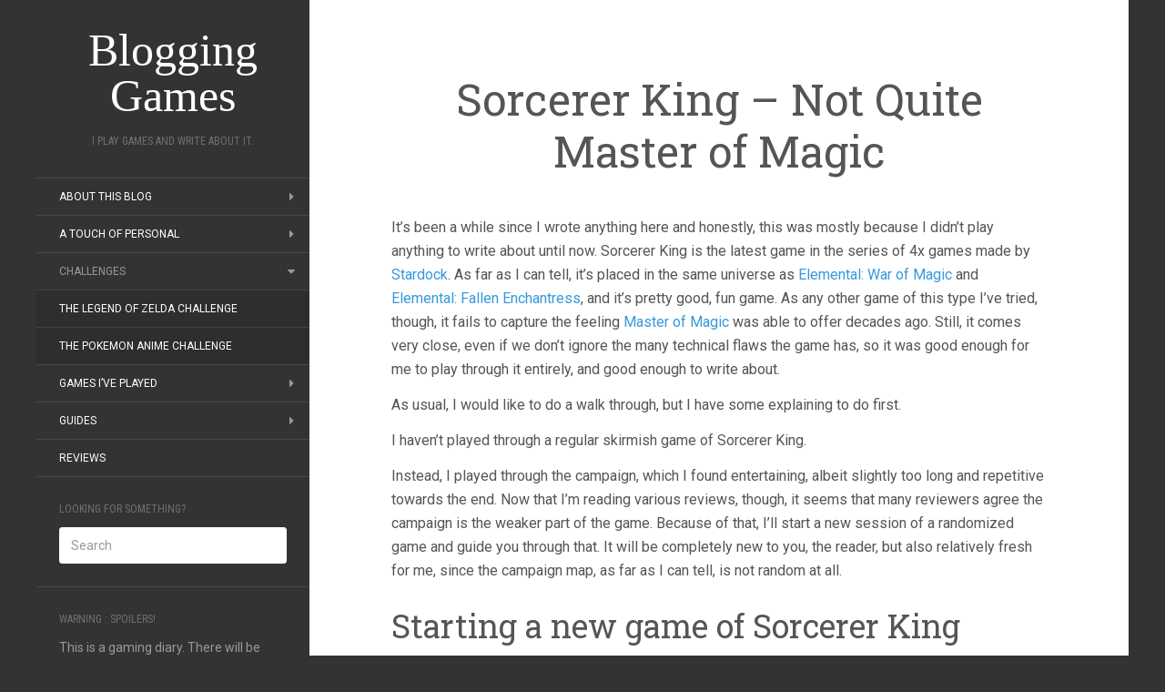

--- FILE ---
content_type: text/html; charset=UTF-8
request_url: https://addictedgamewise.com/sorcerer-king-like-master-of-magic-except-not-as-good/
body_size: 29003
content:
<!DOCTYPE html>
<html lang="en-US">
<head>
		<meta charset="UTF-8" />
	<meta http-equiv="X-UA-Compatible" content="IE=edge">
	<meta name="viewport" content="width=device-width, initial-scale=1.0" />
	<link rel="profile" href="https://gmpg.org/xfn/11" />
	<link rel="pingback" href="https://addictedgamewise.com/xmlrpc.php" />
	<meta name='robots' content='index, follow, max-image-preview:large, max-snippet:-1, max-video-preview:-1' />

	<!-- This site is optimized with the Yoast SEO plugin v21.0 - https://yoast.com/wordpress/plugins/seo/ -->
	<title>Sorcerer King - Not Quite Master of Magic - Blogging Games</title>
	<meta name="description" content="A walk through the early part of the Sorcerer King skirmish game, with plenty of screenshots and detailed descriptions. Emphasis on the screenshots." />
	<link rel="canonical" href="https://addictedgamewise.com/sorcerer-king-like-master-of-magic-except-not-as-good/" />
	<meta property="og:locale" content="en_US" />
	<meta property="og:type" content="article" />
	<meta property="og:title" content="Sorcerer King - Not Quite Master of Magic - Blogging Games" />
	<meta property="og:description" content="A walk through the early part of the Sorcerer King skirmish game, with plenty of screenshots and detailed descriptions. Emphasis on the screenshots." />
	<meta property="og:url" content="https://addictedgamewise.com/sorcerer-king-like-master-of-magic-except-not-as-good/" />
	<meta property="og:site_name" content="Blogging Games" />
	<meta property="article:publisher" content="https://www.facebook.com/BloggingGames/" />
	<meta property="article:author" content="https://www.facebook.com/begedin" />
	<meta property="article:published_time" content="2016-02-07T18:27:48+00:00" />
	<meta property="article:modified_time" content="2016-02-07T18:41:40+00:00" />
	<meta property="og:image" content="https://addictedgamewise.com/wp-content/uploads/2016/02/2016-02-07-10_50_52-Greenshot-500x281.png" />
	<meta property="og:image:width" content="500" />
	<meta property="og:image:height" content="281" />
	<meta property="og:image:type" content="image/png" />
	<meta name="author" content="Nikola" />
	<meta name="twitter:card" content="summary_large_image" />
	<meta name="twitter:creator" content="@begedinnikola" />
	<meta name="twitter:site" content="@begedinnikola" />
	<script type="application/ld+json" class="yoast-schema-graph">{"@context":"https://schema.org","@graph":[{"@type":"WebPage","@id":"https://addictedgamewise.com/sorcerer-king-like-master-of-magic-except-not-as-good/","url":"https://addictedgamewise.com/sorcerer-king-like-master-of-magic-except-not-as-good/","name":"Sorcerer King - Not Quite Master of Magic - Blogging Games","isPartOf":{"@id":"https://addictedgamewise.com/#website"},"primaryImageOfPage":{"@id":"https://addictedgamewise.com/sorcerer-king-like-master-of-magic-except-not-as-good/#primaryimage"},"image":{"@id":"https://addictedgamewise.com/sorcerer-king-like-master-of-magic-except-not-as-good/#primaryimage"},"thumbnailUrl":"https://addictedgamewise.com/wp-content/uploads/2016/02/2016-02-07-10_50_52-Greenshot.png","datePublished":"2016-02-07T18:27:48+00:00","dateModified":"2016-02-07T18:41:40+00:00","author":{"@id":"https://addictedgamewise.com/#/schema/person/11e0bb362e1a5586af24c7664395ec4d"},"description":"A walk through the early part of the Sorcerer King skirmish game, with plenty of screenshots and detailed descriptions. Emphasis on the screenshots.","breadcrumb":{"@id":"https://addictedgamewise.com/sorcerer-king-like-master-of-magic-except-not-as-good/#breadcrumb"},"inLanguage":"en-US","potentialAction":[{"@type":"ReadAction","target":["https://addictedgamewise.com/sorcerer-king-like-master-of-magic-except-not-as-good/"]}]},{"@type":"ImageObject","inLanguage":"en-US","@id":"https://addictedgamewise.com/sorcerer-king-like-master-of-magic-except-not-as-good/#primaryimage","url":"https://addictedgamewise.com/wp-content/uploads/2016/02/2016-02-07-10_50_52-Greenshot.png","contentUrl":"https://addictedgamewise.com/wp-content/uploads/2016/02/2016-02-07-10_50_52-Greenshot.png","width":1920,"height":1080,"caption":"The Main Menu"},{"@type":"BreadcrumbList","@id":"https://addictedgamewise.com/sorcerer-king-like-master-of-magic-except-not-as-good/#breadcrumb","itemListElement":[{"@type":"ListItem","position":1,"name":"Home","item":"https://addictedgamewise.com/"},{"@type":"ListItem","position":2,"name":"Sorcerer King &#8211; Not Quite Master of Magic"}]},{"@type":"WebSite","@id":"https://addictedgamewise.com/#website","url":"https://addictedgamewise.com/","name":"Blogging Games","description":"I play games and write about it.","potentialAction":[{"@type":"SearchAction","target":{"@type":"EntryPoint","urlTemplate":"https://addictedgamewise.com/?s={search_term_string}"},"query-input":"required name=search_term_string"}],"inLanguage":"en-US"},{"@type":"Person","@id":"https://addictedgamewise.com/#/schema/person/11e0bb362e1a5586af24c7664395ec4d","name":"Nikola","image":{"@type":"ImageObject","inLanguage":"en-US","@id":"https://addictedgamewise.com/#/schema/person/image/","url":"https://secure.gravatar.com/avatar/a4a03bc4fb8c9b2c597068a0718c349d?s=96&d=mm&r=g","contentUrl":"https://secure.gravatar.com/avatar/a4a03bc4fb8c9b2c597068a0718c349d?s=96&d=mm&r=g","caption":"Nikola"},"description":"An avid gamer, programmer and all-around geek with a dream to one day write something people actually read. Be sure to let him know if you like what he does. It's really good for his ego.","sameAs":["https://addictedgamewise.com","https://www.facebook.com/begedin","https://twitter.com/begedinnikola"]}]}</script>
	<!-- / Yoast SEO plugin. -->


<link rel='dns-prefetch' href='//ws.sharethis.com' />
<link rel='dns-prefetch' href='//fonts.googleapis.com' />
<link rel="alternate" type="application/rss+xml" title="Blogging Games &raquo; Feed" href="https://addictedgamewise.com/feed/" />
<link rel="alternate" type="application/rss+xml" title="Blogging Games &raquo; Comments Feed" href="https://addictedgamewise.com/comments/feed/" />
<link rel="alternate" type="application/rss+xml" title="Blogging Games &raquo; Sorcerer King &#8211; Not Quite Master of Magic Comments Feed" href="https://addictedgamewise.com/sorcerer-king-like-master-of-magic-except-not-as-good/feed/" />
		<!-- This site uses the Google Analytics by MonsterInsights plugin v8.19 - Using Analytics tracking - https://www.monsterinsights.com/ -->
							<script src="//www.googletagmanager.com/gtag/js?id=G-328752422"  data-cfasync="false" data-wpfc-render="false" type="text/javascript" async></script>
			<script data-cfasync="false" data-wpfc-render="false" type="text/javascript">
				var mi_version = '8.19';
				var mi_track_user = true;
				var mi_no_track_reason = '';
				
								var disableStrs = [
										'ga-disable-G-328752422',
									];

				/* Function to detect opted out users */
				function __gtagTrackerIsOptedOut() {
					for (var index = 0; index < disableStrs.length; index++) {
						if (document.cookie.indexOf(disableStrs[index] + '=true') > -1) {
							return true;
						}
					}

					return false;
				}

				/* Disable tracking if the opt-out cookie exists. */
				if (__gtagTrackerIsOptedOut()) {
					for (var index = 0; index < disableStrs.length; index++) {
						window[disableStrs[index]] = true;
					}
				}

				/* Opt-out function */
				function __gtagTrackerOptout() {
					for (var index = 0; index < disableStrs.length; index++) {
						document.cookie = disableStrs[index] + '=true; expires=Thu, 31 Dec 2099 23:59:59 UTC; path=/';
						window[disableStrs[index]] = true;
					}
				}

				if ('undefined' === typeof gaOptout) {
					function gaOptout() {
						__gtagTrackerOptout();
					}
				}
								window.dataLayer = window.dataLayer || [];

				window.MonsterInsightsDualTracker = {
					helpers: {},
					trackers: {},
				};
				if (mi_track_user) {
					function __gtagDataLayer() {
						dataLayer.push(arguments);
					}

					function __gtagTracker(type, name, parameters) {
						if (!parameters) {
							parameters = {};
						}

						if (parameters.send_to) {
							__gtagDataLayer.apply(null, arguments);
							return;
						}

						if (type === 'event') {
														parameters.send_to = monsterinsights_frontend.v4_id;
							var hookName = name;
							if (typeof parameters['event_category'] !== 'undefined') {
								hookName = parameters['event_category'] + ':' + name;
							}

							if (typeof MonsterInsightsDualTracker.trackers[hookName] !== 'undefined') {
								MonsterInsightsDualTracker.trackers[hookName](parameters);
							} else {
								__gtagDataLayer('event', name, parameters);
							}
							
						} else {
							__gtagDataLayer.apply(null, arguments);
						}
					}

					__gtagTracker('js', new Date());
					__gtagTracker('set', {
						'developer_id.dZGIzZG': true,
											});
										__gtagTracker('config', 'G-328752422', {"forceSSL":"true"} );
															window.gtag = __gtagTracker;										(function () {
						/* https://developers.google.com/analytics/devguides/collection/analyticsjs/ */
						/* ga and __gaTracker compatibility shim. */
						var noopfn = function () {
							return null;
						};
						var newtracker = function () {
							return new Tracker();
						};
						var Tracker = function () {
							return null;
						};
						var p = Tracker.prototype;
						p.get = noopfn;
						p.set = noopfn;
						p.send = function () {
							var args = Array.prototype.slice.call(arguments);
							args.unshift('send');
							__gaTracker.apply(null, args);
						};
						var __gaTracker = function () {
							var len = arguments.length;
							if (len === 0) {
								return;
							}
							var f = arguments[len - 1];
							if (typeof f !== 'object' || f === null || typeof f.hitCallback !== 'function') {
								if ('send' === arguments[0]) {
									var hitConverted, hitObject = false, action;
									if ('event' === arguments[1]) {
										if ('undefined' !== typeof arguments[3]) {
											hitObject = {
												'eventAction': arguments[3],
												'eventCategory': arguments[2],
												'eventLabel': arguments[4],
												'value': arguments[5] ? arguments[5] : 1,
											}
										}
									}
									if ('pageview' === arguments[1]) {
										if ('undefined' !== typeof arguments[2]) {
											hitObject = {
												'eventAction': 'page_view',
												'page_path': arguments[2],
											}
										}
									}
									if (typeof arguments[2] === 'object') {
										hitObject = arguments[2];
									}
									if (typeof arguments[5] === 'object') {
										Object.assign(hitObject, arguments[5]);
									}
									if ('undefined' !== typeof arguments[1].hitType) {
										hitObject = arguments[1];
										if ('pageview' === hitObject.hitType) {
											hitObject.eventAction = 'page_view';
										}
									}
									if (hitObject) {
										action = 'timing' === arguments[1].hitType ? 'timing_complete' : hitObject.eventAction;
										hitConverted = mapArgs(hitObject);
										__gtagTracker('event', action, hitConverted);
									}
								}
								return;
							}

							function mapArgs(args) {
								var arg, hit = {};
								var gaMap = {
									'eventCategory': 'event_category',
									'eventAction': 'event_action',
									'eventLabel': 'event_label',
									'eventValue': 'event_value',
									'nonInteraction': 'non_interaction',
									'timingCategory': 'event_category',
									'timingVar': 'name',
									'timingValue': 'value',
									'timingLabel': 'event_label',
									'page': 'page_path',
									'location': 'page_location',
									'title': 'page_title',
								};
								for (arg in args) {
																		if (!(!args.hasOwnProperty(arg) || !gaMap.hasOwnProperty(arg))) {
										hit[gaMap[arg]] = args[arg];
									} else {
										hit[arg] = args[arg];
									}
								}
								return hit;
							}

							try {
								f.hitCallback();
							} catch (ex) {
							}
						};
						__gaTracker.create = newtracker;
						__gaTracker.getByName = newtracker;
						__gaTracker.getAll = function () {
							return [];
						};
						__gaTracker.remove = noopfn;
						__gaTracker.loaded = true;
						window['__gaTracker'] = __gaTracker;
					})();
									} else {
										console.log("");
					(function () {
						function __gtagTracker() {
							return null;
						}

						window['__gtagTracker'] = __gtagTracker;
						window['gtag'] = __gtagTracker;
					})();
									}
			</script>
				<!-- / Google Analytics by MonsterInsights -->
		<script type="text/javascript">
window._wpemojiSettings = {"baseUrl":"https:\/\/s.w.org\/images\/core\/emoji\/14.0.0\/72x72\/","ext":".png","svgUrl":"https:\/\/s.w.org\/images\/core\/emoji\/14.0.0\/svg\/","svgExt":".svg","source":{"concatemoji":"https:\/\/addictedgamewise.com\/wp-includes\/js\/wp-emoji-release.min.js?ver=6.3.7"}};
/*! This file is auto-generated */
!function(i,n){var o,s,e;function c(e){try{var t={supportTests:e,timestamp:(new Date).valueOf()};sessionStorage.setItem(o,JSON.stringify(t))}catch(e){}}function p(e,t,n){e.clearRect(0,0,e.canvas.width,e.canvas.height),e.fillText(t,0,0);var t=new Uint32Array(e.getImageData(0,0,e.canvas.width,e.canvas.height).data),r=(e.clearRect(0,0,e.canvas.width,e.canvas.height),e.fillText(n,0,0),new Uint32Array(e.getImageData(0,0,e.canvas.width,e.canvas.height).data));return t.every(function(e,t){return e===r[t]})}function u(e,t,n){switch(t){case"flag":return n(e,"\ud83c\udff3\ufe0f\u200d\u26a7\ufe0f","\ud83c\udff3\ufe0f\u200b\u26a7\ufe0f")?!1:!n(e,"\ud83c\uddfa\ud83c\uddf3","\ud83c\uddfa\u200b\ud83c\uddf3")&&!n(e,"\ud83c\udff4\udb40\udc67\udb40\udc62\udb40\udc65\udb40\udc6e\udb40\udc67\udb40\udc7f","\ud83c\udff4\u200b\udb40\udc67\u200b\udb40\udc62\u200b\udb40\udc65\u200b\udb40\udc6e\u200b\udb40\udc67\u200b\udb40\udc7f");case"emoji":return!n(e,"\ud83e\udef1\ud83c\udffb\u200d\ud83e\udef2\ud83c\udfff","\ud83e\udef1\ud83c\udffb\u200b\ud83e\udef2\ud83c\udfff")}return!1}function f(e,t,n){var r="undefined"!=typeof WorkerGlobalScope&&self instanceof WorkerGlobalScope?new OffscreenCanvas(300,150):i.createElement("canvas"),a=r.getContext("2d",{willReadFrequently:!0}),o=(a.textBaseline="top",a.font="600 32px Arial",{});return e.forEach(function(e){o[e]=t(a,e,n)}),o}function t(e){var t=i.createElement("script");t.src=e,t.defer=!0,i.head.appendChild(t)}"undefined"!=typeof Promise&&(o="wpEmojiSettingsSupports",s=["flag","emoji"],n.supports={everything:!0,everythingExceptFlag:!0},e=new Promise(function(e){i.addEventListener("DOMContentLoaded",e,{once:!0})}),new Promise(function(t){var n=function(){try{var e=JSON.parse(sessionStorage.getItem(o));if("object"==typeof e&&"number"==typeof e.timestamp&&(new Date).valueOf()<e.timestamp+604800&&"object"==typeof e.supportTests)return e.supportTests}catch(e){}return null}();if(!n){if("undefined"!=typeof Worker&&"undefined"!=typeof OffscreenCanvas&&"undefined"!=typeof URL&&URL.createObjectURL&&"undefined"!=typeof Blob)try{var e="postMessage("+f.toString()+"("+[JSON.stringify(s),u.toString(),p.toString()].join(",")+"));",r=new Blob([e],{type:"text/javascript"}),a=new Worker(URL.createObjectURL(r),{name:"wpTestEmojiSupports"});return void(a.onmessage=function(e){c(n=e.data),a.terminate(),t(n)})}catch(e){}c(n=f(s,u,p))}t(n)}).then(function(e){for(var t in e)n.supports[t]=e[t],n.supports.everything=n.supports.everything&&n.supports[t],"flag"!==t&&(n.supports.everythingExceptFlag=n.supports.everythingExceptFlag&&n.supports[t]);n.supports.everythingExceptFlag=n.supports.everythingExceptFlag&&!n.supports.flag,n.DOMReady=!1,n.readyCallback=function(){n.DOMReady=!0}}).then(function(){return e}).then(function(){var e;n.supports.everything||(n.readyCallback(),(e=n.source||{}).concatemoji?t(e.concatemoji):e.wpemoji&&e.twemoji&&(t(e.twemoji),t(e.wpemoji)))}))}((window,document),window._wpemojiSettings);
</script>
<style type="text/css">
img.wp-smiley,
img.emoji {
	display: inline !important;
	border: none !important;
	box-shadow: none !important;
	height: 1em !important;
	width: 1em !important;
	margin: 0 0.07em !important;
	vertical-align: -0.1em !important;
	background: none !important;
	padding: 0 !important;
}
</style>
	<link rel='stylesheet' id='wp-block-library-css' href='https://addictedgamewise.com/wp-includes/css/dist/block-library/style.min.css?ver=6.3.7' media='all' />
<style id='classic-theme-styles-inline-css' type='text/css'>
/*! This file is auto-generated */
.wp-block-button__link{color:#fff;background-color:#32373c;border-radius:9999px;box-shadow:none;text-decoration:none;padding:calc(.667em + 2px) calc(1.333em + 2px);font-size:1.125em}.wp-block-file__button{background:#32373c;color:#fff;text-decoration:none}
</style>
<style id='global-styles-inline-css' type='text/css'>
body{--wp--preset--color--black: #000000;--wp--preset--color--cyan-bluish-gray: #abb8c3;--wp--preset--color--white: #ffffff;--wp--preset--color--pale-pink: #f78da7;--wp--preset--color--vivid-red: #cf2e2e;--wp--preset--color--luminous-vivid-orange: #ff6900;--wp--preset--color--luminous-vivid-amber: #fcb900;--wp--preset--color--light-green-cyan: #7bdcb5;--wp--preset--color--vivid-green-cyan: #00d084;--wp--preset--color--pale-cyan-blue: #8ed1fc;--wp--preset--color--vivid-cyan-blue: #0693e3;--wp--preset--color--vivid-purple: #9b51e0;--wp--preset--gradient--vivid-cyan-blue-to-vivid-purple: linear-gradient(135deg,rgba(6,147,227,1) 0%,rgb(155,81,224) 100%);--wp--preset--gradient--light-green-cyan-to-vivid-green-cyan: linear-gradient(135deg,rgb(122,220,180) 0%,rgb(0,208,130) 100%);--wp--preset--gradient--luminous-vivid-amber-to-luminous-vivid-orange: linear-gradient(135deg,rgba(252,185,0,1) 0%,rgba(255,105,0,1) 100%);--wp--preset--gradient--luminous-vivid-orange-to-vivid-red: linear-gradient(135deg,rgba(255,105,0,1) 0%,rgb(207,46,46) 100%);--wp--preset--gradient--very-light-gray-to-cyan-bluish-gray: linear-gradient(135deg,rgb(238,238,238) 0%,rgb(169,184,195) 100%);--wp--preset--gradient--cool-to-warm-spectrum: linear-gradient(135deg,rgb(74,234,220) 0%,rgb(151,120,209) 20%,rgb(207,42,186) 40%,rgb(238,44,130) 60%,rgb(251,105,98) 80%,rgb(254,248,76) 100%);--wp--preset--gradient--blush-light-purple: linear-gradient(135deg,rgb(255,206,236) 0%,rgb(152,150,240) 100%);--wp--preset--gradient--blush-bordeaux: linear-gradient(135deg,rgb(254,205,165) 0%,rgb(254,45,45) 50%,rgb(107,0,62) 100%);--wp--preset--gradient--luminous-dusk: linear-gradient(135deg,rgb(255,203,112) 0%,rgb(199,81,192) 50%,rgb(65,88,208) 100%);--wp--preset--gradient--pale-ocean: linear-gradient(135deg,rgb(255,245,203) 0%,rgb(182,227,212) 50%,rgb(51,167,181) 100%);--wp--preset--gradient--electric-grass: linear-gradient(135deg,rgb(202,248,128) 0%,rgb(113,206,126) 100%);--wp--preset--gradient--midnight: linear-gradient(135deg,rgb(2,3,129) 0%,rgb(40,116,252) 100%);--wp--preset--font-size--small: 13px;--wp--preset--font-size--medium: 20px;--wp--preset--font-size--large: 36px;--wp--preset--font-size--x-large: 42px;--wp--preset--spacing--20: 0.44rem;--wp--preset--spacing--30: 0.67rem;--wp--preset--spacing--40: 1rem;--wp--preset--spacing--50: 1.5rem;--wp--preset--spacing--60: 2.25rem;--wp--preset--spacing--70: 3.38rem;--wp--preset--spacing--80: 5.06rem;--wp--preset--shadow--natural: 6px 6px 9px rgba(0, 0, 0, 0.2);--wp--preset--shadow--deep: 12px 12px 50px rgba(0, 0, 0, 0.4);--wp--preset--shadow--sharp: 6px 6px 0px rgba(0, 0, 0, 0.2);--wp--preset--shadow--outlined: 6px 6px 0px -3px rgba(255, 255, 255, 1), 6px 6px rgba(0, 0, 0, 1);--wp--preset--shadow--crisp: 6px 6px 0px rgba(0, 0, 0, 1);}:where(.is-layout-flex){gap: 0.5em;}:where(.is-layout-grid){gap: 0.5em;}body .is-layout-flow > .alignleft{float: left;margin-inline-start: 0;margin-inline-end: 2em;}body .is-layout-flow > .alignright{float: right;margin-inline-start: 2em;margin-inline-end: 0;}body .is-layout-flow > .aligncenter{margin-left: auto !important;margin-right: auto !important;}body .is-layout-constrained > .alignleft{float: left;margin-inline-start: 0;margin-inline-end: 2em;}body .is-layout-constrained > .alignright{float: right;margin-inline-start: 2em;margin-inline-end: 0;}body .is-layout-constrained > .aligncenter{margin-left: auto !important;margin-right: auto !important;}body .is-layout-constrained > :where(:not(.alignleft):not(.alignright):not(.alignfull)){max-width: var(--wp--style--global--content-size);margin-left: auto !important;margin-right: auto !important;}body .is-layout-constrained > .alignwide{max-width: var(--wp--style--global--wide-size);}body .is-layout-flex{display: flex;}body .is-layout-flex{flex-wrap: wrap;align-items: center;}body .is-layout-flex > *{margin: 0;}body .is-layout-grid{display: grid;}body .is-layout-grid > *{margin: 0;}:where(.wp-block-columns.is-layout-flex){gap: 2em;}:where(.wp-block-columns.is-layout-grid){gap: 2em;}:where(.wp-block-post-template.is-layout-flex){gap: 1.25em;}:where(.wp-block-post-template.is-layout-grid){gap: 1.25em;}.has-black-color{color: var(--wp--preset--color--black) !important;}.has-cyan-bluish-gray-color{color: var(--wp--preset--color--cyan-bluish-gray) !important;}.has-white-color{color: var(--wp--preset--color--white) !important;}.has-pale-pink-color{color: var(--wp--preset--color--pale-pink) !important;}.has-vivid-red-color{color: var(--wp--preset--color--vivid-red) !important;}.has-luminous-vivid-orange-color{color: var(--wp--preset--color--luminous-vivid-orange) !important;}.has-luminous-vivid-amber-color{color: var(--wp--preset--color--luminous-vivid-amber) !important;}.has-light-green-cyan-color{color: var(--wp--preset--color--light-green-cyan) !important;}.has-vivid-green-cyan-color{color: var(--wp--preset--color--vivid-green-cyan) !important;}.has-pale-cyan-blue-color{color: var(--wp--preset--color--pale-cyan-blue) !important;}.has-vivid-cyan-blue-color{color: var(--wp--preset--color--vivid-cyan-blue) !important;}.has-vivid-purple-color{color: var(--wp--preset--color--vivid-purple) !important;}.has-black-background-color{background-color: var(--wp--preset--color--black) !important;}.has-cyan-bluish-gray-background-color{background-color: var(--wp--preset--color--cyan-bluish-gray) !important;}.has-white-background-color{background-color: var(--wp--preset--color--white) !important;}.has-pale-pink-background-color{background-color: var(--wp--preset--color--pale-pink) !important;}.has-vivid-red-background-color{background-color: var(--wp--preset--color--vivid-red) !important;}.has-luminous-vivid-orange-background-color{background-color: var(--wp--preset--color--luminous-vivid-orange) !important;}.has-luminous-vivid-amber-background-color{background-color: var(--wp--preset--color--luminous-vivid-amber) !important;}.has-light-green-cyan-background-color{background-color: var(--wp--preset--color--light-green-cyan) !important;}.has-vivid-green-cyan-background-color{background-color: var(--wp--preset--color--vivid-green-cyan) !important;}.has-pale-cyan-blue-background-color{background-color: var(--wp--preset--color--pale-cyan-blue) !important;}.has-vivid-cyan-blue-background-color{background-color: var(--wp--preset--color--vivid-cyan-blue) !important;}.has-vivid-purple-background-color{background-color: var(--wp--preset--color--vivid-purple) !important;}.has-black-border-color{border-color: var(--wp--preset--color--black) !important;}.has-cyan-bluish-gray-border-color{border-color: var(--wp--preset--color--cyan-bluish-gray) !important;}.has-white-border-color{border-color: var(--wp--preset--color--white) !important;}.has-pale-pink-border-color{border-color: var(--wp--preset--color--pale-pink) !important;}.has-vivid-red-border-color{border-color: var(--wp--preset--color--vivid-red) !important;}.has-luminous-vivid-orange-border-color{border-color: var(--wp--preset--color--luminous-vivid-orange) !important;}.has-luminous-vivid-amber-border-color{border-color: var(--wp--preset--color--luminous-vivid-amber) !important;}.has-light-green-cyan-border-color{border-color: var(--wp--preset--color--light-green-cyan) !important;}.has-vivid-green-cyan-border-color{border-color: var(--wp--preset--color--vivid-green-cyan) !important;}.has-pale-cyan-blue-border-color{border-color: var(--wp--preset--color--pale-cyan-blue) !important;}.has-vivid-cyan-blue-border-color{border-color: var(--wp--preset--color--vivid-cyan-blue) !important;}.has-vivid-purple-border-color{border-color: var(--wp--preset--color--vivid-purple) !important;}.has-vivid-cyan-blue-to-vivid-purple-gradient-background{background: var(--wp--preset--gradient--vivid-cyan-blue-to-vivid-purple) !important;}.has-light-green-cyan-to-vivid-green-cyan-gradient-background{background: var(--wp--preset--gradient--light-green-cyan-to-vivid-green-cyan) !important;}.has-luminous-vivid-amber-to-luminous-vivid-orange-gradient-background{background: var(--wp--preset--gradient--luminous-vivid-amber-to-luminous-vivid-orange) !important;}.has-luminous-vivid-orange-to-vivid-red-gradient-background{background: var(--wp--preset--gradient--luminous-vivid-orange-to-vivid-red) !important;}.has-very-light-gray-to-cyan-bluish-gray-gradient-background{background: var(--wp--preset--gradient--very-light-gray-to-cyan-bluish-gray) !important;}.has-cool-to-warm-spectrum-gradient-background{background: var(--wp--preset--gradient--cool-to-warm-spectrum) !important;}.has-blush-light-purple-gradient-background{background: var(--wp--preset--gradient--blush-light-purple) !important;}.has-blush-bordeaux-gradient-background{background: var(--wp--preset--gradient--blush-bordeaux) !important;}.has-luminous-dusk-gradient-background{background: var(--wp--preset--gradient--luminous-dusk) !important;}.has-pale-ocean-gradient-background{background: var(--wp--preset--gradient--pale-ocean) !important;}.has-electric-grass-gradient-background{background: var(--wp--preset--gradient--electric-grass) !important;}.has-midnight-gradient-background{background: var(--wp--preset--gradient--midnight) !important;}.has-small-font-size{font-size: var(--wp--preset--font-size--small) !important;}.has-medium-font-size{font-size: var(--wp--preset--font-size--medium) !important;}.has-large-font-size{font-size: var(--wp--preset--font-size--large) !important;}.has-x-large-font-size{font-size: var(--wp--preset--font-size--x-large) !important;}
.wp-block-navigation a:where(:not(.wp-element-button)){color: inherit;}
:where(.wp-block-post-template.is-layout-flex){gap: 1.25em;}:where(.wp-block-post-template.is-layout-grid){gap: 1.25em;}
:where(.wp-block-columns.is-layout-flex){gap: 2em;}:where(.wp-block-columns.is-layout-grid){gap: 2em;}
.wp-block-pullquote{font-size: 1.5em;line-height: 1.6;}
</style>
<link rel='stylesheet' id='flat-fonts-css' href='//fonts.googleapis.com/css?family=yesteryear%7CRoboto%7CRoboto%20Slab%7CRoboto%20Condensed' media='all' />
<link rel='stylesheet' id='flat-theme-css' href='https://addictedgamewise.com/wp-content/themes/flat/assets/css/flat.min.css?ver=1.7.11' media='all' />
<link rel='stylesheet' id='flat-style-css' href='https://addictedgamewise.com/wp-content/themes/flat/style.css?ver=6.3.7' media='all' />
<script src='https://addictedgamewise.com/wp-content/plugins/google-analytics-for-wordpress/assets/js/frontend-gtag.min.js?ver=8.19' id='monsterinsights-frontend-script-js'></script>
<script data-cfasync="false" data-wpfc-render="false" type="text/javascript" id='monsterinsights-frontend-script-js-extra'>/* <![CDATA[ */
var monsterinsights_frontend = {"js_events_tracking":"true","download_extensions":"doc,pdf,ppt,zip,xls,docx,pptx,xlsx","inbound_paths":"[]","home_url":"https:\/\/addictedgamewise.com","hash_tracking":"false","v4_id":"G-328752422"};/* ]]> */
</script>
<script id='st_insights_js' src='https://ws.sharethis.com/button/st_insights.js?publisher=4d48b7c5-0ae3-43d4-bfbe-3ff8c17a8ae6&#038;product=simpleshare&#038;ver=8.4.6' id='ssba-sharethis-js'></script>
<script src='https://addictedgamewise.com/wp-includes/js/jquery/jquery.min.js?ver=3.7.0' id='jquery-core-js'></script>
<script src='https://addictedgamewise.com/wp-includes/js/jquery/jquery-migrate.min.js?ver=3.4.1' id='jquery-migrate-js'></script>
<script src='https://addictedgamewise.com/wp-content/themes/flat/assets/js/flat.min.js?ver=1.7.11' id='flat-js-js'></script>
<!--[if lt IE 9]>
<script src='https://addictedgamewise.com/wp-content/themes/flat/assets/js/html5shiv.min.js?ver=3.7.2' id='html5shiv-js'></script>
<![endif]-->
<link rel="https://api.w.org/" href="https://addictedgamewise.com/wp-json/" /><link rel="alternate" type="application/json" href="https://addictedgamewise.com/wp-json/wp/v2/posts/7909" /><link rel="EditURI" type="application/rsd+xml" title="RSD" href="https://addictedgamewise.com/xmlrpc.php?rsd" />
<meta name="generator" content="WordPress 6.3.7" />
<link rel='shortlink' href='https://addictedgamewise.com/?p=7909' />
<link rel="alternate" type="application/json+oembed" href="https://addictedgamewise.com/wp-json/oembed/1.0/embed?url=https%3A%2F%2Faddictedgamewise.com%2Fsorcerer-king-like-master-of-magic-except-not-as-good%2F" />
<link rel="alternate" type="text/xml+oembed" href="https://addictedgamewise.com/wp-json/oembed/1.0/embed?url=https%3A%2F%2Faddictedgamewise.com%2Fsorcerer-king-like-master-of-magic-except-not-as-good%2F&#038;format=xml" />
<style type="text/css">#page:before, .sidebar-offcanvas, #secondary { background-color: #333; }@media (max-width: 1199px) { #page &gt; .container { background-color: #333; } }body { background-size: cover; }</style><style type="text/css">#masthead .site-title {font-family:yesteryear}body {font-family:Roboto}h1,h2,h3,h4,h5,h6 {font-family:Roboto Slab}#masthead .site-description, .hentry .entry-meta {font-family:Roboto Condensed}</style><style type="text/css" id="custom-background-css">
body.custom-background { background-color: #333333; }
</style>
		</head>

<body data-rsssl=1 class="post-template-default single single-post postid-7909 single-format-standard custom-background" itemscope itemtype="http://schema.org/WebPage">
<div id="page">
	<div class="container">
		<div class="row row-offcanvas row-offcanvas-left">
			<div id="secondary" class="col-lg-3">
								<header id="masthead" class="site-header" role="banner">
										<div class="hgroup">
						<h1 class="site-title display-title"><a href="https://addictedgamewise.com/" title="Blogging Games" rel="home"><span itemprop="name">Blogging Games</span></a></h1><h2 itemprop="description" class="site-description">I play games and write about it.</h2>					</div>
					<button type="button" class="btn btn-link hidden-lg toggle-sidebar" data-toggle="offcanvas" aria-label="Sidebar"><i class="fa fa-gear"></i></button>
					<button type="button" class="btn btn-link hidden-lg toggle-navigation" aria-label="Navigation Menu"><i class="fa fa-bars"></i></button>
					<nav id="site-navigation" class="navigation main-navigation" role="navigation">
						<ul id="menu-default" class="nav-menu"><li id="menu-item-1618" class="menu-item menu-item-type-post_type menu-item-object-page menu-item-has-children menu-item-1618"><a title="About &#8211; Blogging Games" href="https://addictedgamewise.com/about/">About this blog</a>
<ul class="sub-menu">
	<li id="menu-item-7402" class="menu-item menu-item-type-post_type menu-item-object-page menu-item-7402"><a title="Blogs similar to Blogging Games" href="https://addictedgamewise.com/about/blogs-follow/">Similar Blogs</a></li>
</ul>
</li>
<li id="menu-item-4059" class="menu-item menu-item-type-post_type menu-item-object-page menu-item-has-children menu-item-4059"><a href="https://addictedgamewise.com/a-touch-of-personal/">A Touch of Personal</a>
<ul class="sub-menu">
	<li id="menu-item-4062" class="menu-item menu-item-type-custom menu-item-object-custom menu-item-4062"><a href="https://addictedgamewise.com/gaming-in-the-balkans/">Gaming in the Balkans</a></li>
	<li id="menu-item-4060" class="menu-item menu-item-type-custom menu-item-object-custom menu-item-4060"><a href="https://addictedgamewise.com/a-pirates-view-on-things/">A Pirate&#8217;s View on Things</a></li>
	<li id="menu-item-4067" class="menu-item menu-item-type-custom menu-item-object-custom menu-item-4067"><a href="https://addictedgamewise.com/sonic-and-i/">Sonic and I</a></li>
</ul>
</li>
<li id="menu-item-1111" class="menu-item menu-item-type-post_type menu-item-object-page menu-item-home current_page_parent menu-item-has-children menu-item-1111"><a title="Game Challenges &#8211; Blogging Games" href="https://addictedgamewise.com/challenges/">Challenges</a>
<ul class="sub-menu">
	<li id="menu-item-2394" class="menu-item menu-item-type-post_type menu-item-object-page menu-item-2394"><a title="The Legend of Zelda Challenge &#8211; Blogging Games" href="https://addictedgamewise.com/challenges/the-legend-of-zelda-challenge/">The Legend of Zelda Challenge</a></li>
	<li id="menu-item-2395" class="menu-item menu-item-type-post_type menu-item-object-page menu-item-2395"><a title="The Story of Ash &#8211; A Pokemon Challenge &#8211; Blogging Games" href="https://addictedgamewise.com/challenges/the-story-of-ash-a-pokemon-challenge/">The Pokemon Anime Challenge</a></li>
</ul>
</li>
<li id="menu-item-2744" class="menu-item menu-item-type-post_type menu-item-object-page menu-item-has-children menu-item-2744"><a title="Games I&#8217;ve Played &#8211; Blogging Games" href="https://addictedgamewise.com/games-ive-played/">Games I&#8217;ve Played</a>
<ul class="sub-menu">
	<li id="menu-item-7280" class="menu-item menu-item-type-post_type menu-item-object-page menu-item-7280"><a href="https://addictedgamewise.com/games-ive-played/summary-of-2008/">Summary of the Year 2008</a></li>
	<li id="menu-item-7374" class="menu-item menu-item-type-post_type menu-item-object-page menu-item-7374"><a href="https://addictedgamewise.com/games-ive-played/summary-of-2009/">Summary of the Year 2009</a></li>
	<li id="menu-item-7396" class="menu-item menu-item-type-post_type menu-item-object-page menu-item-7396"><a href="https://addictedgamewise.com/games-ive-played/summary-of-2010/">Summary of the Year 2010</a></li>
	<li id="menu-item-7419" class="menu-item menu-item-type-post_type menu-item-object-page menu-item-7419"><a href="https://addictedgamewise.com/games-ive-played/summary-year-2011/">Summary of the Year 2011</a></li>
	<li id="menu-item-7425" class="menu-item menu-item-type-post_type menu-item-object-page menu-item-7425"><a href="https://addictedgamewise.com/games-ive-played/summary-year-2012/">Summary of the Year 2012</a></li>
	<li id="menu-item-7433" class="menu-item menu-item-type-post_type menu-item-object-page menu-item-7433"><a href="https://addictedgamewise.com/games-ive-played/summary-year-2013/">Summary of the Year 2013</a></li>
</ul>
</li>
<li id="menu-item-1743" class="menu-item menu-item-type-post_type menu-item-object-page menu-item-has-children menu-item-1743"><a title="Guides &#8211; Blogging Games" href="https://addictedgamewise.com/guides/">Guides</a>
<ul class="sub-menu">
	<li id="menu-item-7407" class="menu-item menu-item-type-post_type menu-item-object-page menu-item-7407"><a title="Crash Bandicoot 2 Gems and Secret Levels Guide" href="https://addictedgamewise.com/guides/crash-bandicoot-2-gem-secret-level-guide/">Crash Bandicoot 2 Secrets</a></li>
	<li id="menu-item-7170" class="menu-item menu-item-type-post_type menu-item-object-page menu-item-7170"><a title="Might and Magic Series Guides" href="https://addictedgamewise.com/guides/might-magic-series/">Might and Magic Series</a></li>
	<li id="menu-item-7175" class="menu-item menu-item-type-post_type menu-item-object-page menu-item-7175"><a href="https://addictedgamewise.com/guides/pokemon-guides/">Pokemon Guides</a></li>
	<li id="menu-item-2942" class="menu-item menu-item-type-post_type menu-item-object-page menu-item-2942"><a title="How to transfers saves from the PSP to an emulator and back &#8211; A full guide" href="https://addictedgamewise.com/guides/how-to-transfer-saves-from-the-psp-to-an-emulator-and-back-a-full-guide/">Save transfer &#8211; PSP to Emulator</a></li>
</ul>
</li>
<li id="menu-item-2925" class="menu-item menu-item-type-post_type menu-item-object-page menu-item-2925"><a title="Reviews &#8211; Blogging Games" href="https://addictedgamewise.com/reviews/">Reviews</a></li>
</ul>					</nav>
									</header>
				
				<div class="sidebar-offcanvas">
					<div id="main-sidebar" class="widget-area" role="complementary">
											<aside id="search-2" class="widget widget_search">
						<h3 class='widget-title'>Looking for something?</h3>
	<form method="get" id="searchform" action="https://addictedgamewise.com/">
		<label for="s" class="assistive-text">Search</label>
		<input type="text" class="field" name="s" id="s" placeholder="Search" />
		<input type="submit" class="submit" name="submit" id="searchsubmit" value="Search" />
	</form>
					</aside>
					<aside id="text-4" class="widget widget_text">
						<h3 class='widget-title'>Warning : Spoilers!</h3>
			<div class="textwidget"><p>This is a gaming diary. There will be spoilers. If you don't mind, enjoy your stay. If you do, skip on the games you haven't played yet.</p>
</div>
							</aside>
					<aside id="archives-2" class="widget widget_archive">
						<h3 class='widget-title'>Archives</h3>
		<label class="screen-reader-text" for="archives-dropdown-2">Archives</label>
		<select id="archives-dropdown-2" name="archive-dropdown">
			
			<option value="">Select Month</option>
				<option value='https://addictedgamewise.com/2018/07/'> July 2018 &nbsp;(1)</option>
	<option value='https://addictedgamewise.com/2018/05/'> May 2018 &nbsp;(1)</option>
	<option value='https://addictedgamewise.com/2017/10/'> October 2017 &nbsp;(1)</option>
	<option value='https://addictedgamewise.com/2016/09/'> September 2016 &nbsp;(1)</option>
	<option value='https://addictedgamewise.com/2016/02/'> February 2016 &nbsp;(1)</option>
	<option value='https://addictedgamewise.com/2015/07/'> July 2015 &nbsp;(1)</option>
	<option value='https://addictedgamewise.com/2015/04/'> April 2015 &nbsp;(4)</option>
	<option value='https://addictedgamewise.com/2015/03/'> March 2015 &nbsp;(2)</option>
	<option value='https://addictedgamewise.com/2015/01/'> January 2015 &nbsp;(3)</option>
	<option value='https://addictedgamewise.com/2014/11/'> November 2014 &nbsp;(1)</option>
	<option value='https://addictedgamewise.com/2014/10/'> October 2014 &nbsp;(2)</option>
	<option value='https://addictedgamewise.com/2014/08/'> August 2014 &nbsp;(2)</option>
	<option value='https://addictedgamewise.com/2014/07/'> July 2014 &nbsp;(2)</option>
	<option value='https://addictedgamewise.com/2014/06/'> June 2014 &nbsp;(3)</option>
	<option value='https://addictedgamewise.com/2014/05/'> May 2014 &nbsp;(3)</option>
	<option value='https://addictedgamewise.com/2014/04/'> April 2014 &nbsp;(3)</option>
	<option value='https://addictedgamewise.com/2014/03/'> March 2014 &nbsp;(7)</option>
	<option value='https://addictedgamewise.com/2014/02/'> February 2014 &nbsp;(5)</option>
	<option value='https://addictedgamewise.com/2014/01/'> January 2014 &nbsp;(17)</option>
	<option value='https://addictedgamewise.com/2013/12/'> December 2013 &nbsp;(13)</option>
	<option value='https://addictedgamewise.com/2013/11/'> November 2013 &nbsp;(13)</option>
	<option value='https://addictedgamewise.com/2013/10/'> October 2013 &nbsp;(13)</option>
	<option value='https://addictedgamewise.com/2013/09/'> September 2013 &nbsp;(13)</option>
	<option value='https://addictedgamewise.com/2013/08/'> August 2013 &nbsp;(15)</option>
	<option value='https://addictedgamewise.com/2013/07/'> July 2013 &nbsp;(13)</option>
	<option value='https://addictedgamewise.com/2013/06/'> June 2013 &nbsp;(16)</option>
	<option value='https://addictedgamewise.com/2013/05/'> May 2013 &nbsp;(27)</option>
	<option value='https://addictedgamewise.com/2013/04/'> April 2013 &nbsp;(26)</option>
	<option value='https://addictedgamewise.com/2013/03/'> March 2013 &nbsp;(27)</option>
	<option value='https://addictedgamewise.com/2013/02/'> February 2013 &nbsp;(20)</option>
	<option value='https://addictedgamewise.com/2013/01/'> January 2013 &nbsp;(20)</option>
	<option value='https://addictedgamewise.com/2012/12/'> December 2012 &nbsp;(32)</option>
	<option value='https://addictedgamewise.com/2012/11/'> November 2012 &nbsp;(54)</option>
	<option value='https://addictedgamewise.com/2012/10/'> October 2012 &nbsp;(57)</option>
	<option value='https://addictedgamewise.com/2012/09/'> September 2012 &nbsp;(43)</option>
	<option value='https://addictedgamewise.com/2012/08/'> August 2012 &nbsp;(24)</option>
	<option value='https://addictedgamewise.com/2012/07/'> July 2012 &nbsp;(19)</option>
	<option value='https://addictedgamewise.com/2012/06/'> June 2012 &nbsp;(9)</option>
	<option value='https://addictedgamewise.com/2012/04/'> April 2012 &nbsp;(1)</option>
	<option value='https://addictedgamewise.com/2012/03/'> March 2012 &nbsp;(4)</option>
	<option value='https://addictedgamewise.com/2011/11/'> November 2011 &nbsp;(9)</option>
	<option value='https://addictedgamewise.com/2011/10/'> October 2011 &nbsp;(17)</option>
	<option value='https://addictedgamewise.com/2011/09/'> September 2011 &nbsp;(2)</option>
	<option value='https://addictedgamewise.com/2011/08/'> August 2011 &nbsp;(2)</option>
	<option value='https://addictedgamewise.com/2011/07/'> July 2011 &nbsp;(2)</option>
	<option value='https://addictedgamewise.com/2010/12/'> December 2010 &nbsp;(5)</option>
	<option value='https://addictedgamewise.com/2010/11/'> November 2010 &nbsp;(9)</option>
	<option value='https://addictedgamewise.com/2010/10/'> October 2010 &nbsp;(20)</option>
	<option value='https://addictedgamewise.com/2010/09/'> September 2010 &nbsp;(13)</option>
	<option value='https://addictedgamewise.com/2010/08/'> August 2010 &nbsp;(13)</option>
	<option value='https://addictedgamewise.com/2010/07/'> July 2010 &nbsp;(20)</option>
	<option value='https://addictedgamewise.com/2010/05/'> May 2010 &nbsp;(4)</option>
	<option value='https://addictedgamewise.com/2010/04/'> April 2010 &nbsp;(10)</option>
	<option value='https://addictedgamewise.com/2010/03/'> March 2010 &nbsp;(10)</option>
	<option value='https://addictedgamewise.com/2010/02/'> February 2010 &nbsp;(10)</option>
	<option value='https://addictedgamewise.com/2010/01/'> January 2010 &nbsp;(2)</option>
	<option value='https://addictedgamewise.com/2009/12/'> December 2009 &nbsp;(9)</option>
	<option value='https://addictedgamewise.com/2009/11/'> November 2009 &nbsp;(8)</option>
	<option value='https://addictedgamewise.com/2009/09/'> September 2009 &nbsp;(11)</option>
	<option value='https://addictedgamewise.com/2009/08/'> August 2009 &nbsp;(6)</option>
	<option value='https://addictedgamewise.com/2009/07/'> July 2009 &nbsp;(7)</option>
	<option value='https://addictedgamewise.com/2009/06/'> June 2009 &nbsp;(3)</option>
	<option value='https://addictedgamewise.com/2009/05/'> May 2009 &nbsp;(2)</option>
	<option value='https://addictedgamewise.com/2009/04/'> April 2009 &nbsp;(12)</option>
	<option value='https://addictedgamewise.com/2009/03/'> March 2009 &nbsp;(7)</option>
	<option value='https://addictedgamewise.com/2009/02/'> February 2009 &nbsp;(19)</option>
	<option value='https://addictedgamewise.com/2009/01/'> January 2009 &nbsp;(17)</option>
	<option value='https://addictedgamewise.com/2008/12/'> December 2008 &nbsp;(10)</option>
	<option value='https://addictedgamewise.com/2008/11/'> November 2008 &nbsp;(10)</option>
	<option value='https://addictedgamewise.com/2008/10/'> October 2008 &nbsp;(1)</option>
	<option value='https://addictedgamewise.com/2008/09/'> September 2008 &nbsp;(26)</option>
	<option value='https://addictedgamewise.com/2008/08/'> August 2008 &nbsp;(56)</option>
	<option value='https://addictedgamewise.com/2008/07/'> July 2008 &nbsp;(26)</option>
	<option value='https://addictedgamewise.com/2008/06/'> June 2008 &nbsp;(1)</option>
	<option value='https://addictedgamewise.com/2008/05/'> May 2008 &nbsp;(2)</option>
	<option value='https://addictedgamewise.com/2008/04/'> April 2008 &nbsp;(7)</option>
	<option value='https://addictedgamewise.com/2008/03/'> March 2008 &nbsp;(13)</option>

		</select>

<script type="text/javascript">
/* <![CDATA[ */
(function() {
	var dropdown = document.getElementById( "archives-dropdown-2" );
	function onSelectChange() {
		if ( dropdown.options[ dropdown.selectedIndex ].value !== '' ) {
			document.location.href = this.options[ this.selectedIndex ].value;
		}
	}
	dropdown.onchange = onSelectChange;
})();
/* ]]> */
</script>
								</aside>
					<aside id="text-2" class="widget widget_text">
			<div class="textwidget"><script async src="//pagead2.googlesyndication.com/pagead/js/adsbygoogle.js"></script>
<!-- AGW Sidebar Responsive -->
<ins class="adsbygoogle"
     style="display:block"
     data-ad-client="ca-pub-5059684168996698"
     data-ad-slot="7959359430"
     data-ad-format="auto"></ins>
<script>
(adsbygoogle = window.adsbygoogle || []).push({});
</script></div>
							</aside>
											</div>
				</div>
			</div>

						<div id="primary" class="content-area col-lg-9" itemprop="mainContentOfPage">
							<div id="content" class="site-content" role="main" itemscope itemtype="http://schema.org/Article">
			<article id="post-7909" class="post-7909 post type-post status-publish format-standard has-post-thumbnail hentry category-completed category-pc category-rpg category-strategy tag-4x tag-sorcerer-king tag-strategy">
	<header class="entry-header">
		<h1 class="entry-title" itemprop="name">Sorcerer King &#8211; Not Quite Master of Magic</h1>
					</header>
		
	
	<div class="entry-content" itemprop="articleBody">
				<p>It&#8217;s been a while since I wrote anything here and honestly, this was mostly because I didn&#8217;t play anything to write about until now. Sorcerer King is the latest game in the series of 4x games made by <a href="http://www.stardock.com/games/">Stardock</a>. As far as I can tell, it&#8217;s placed in the same universe as <a href="https://addictedgamewise.com/elemental-war-of-magic/">Elemental: War of Magic</a> and <a href="http://www.elementalgame.com/">Elemental: Fallen Enchantress</a>, and it&#8217;s pretty good, fun game. As any other game of this type I&#8217;ve tried, though, it fails to capture the feeling <a href="https://addictedgamewise.com/master-magic-freya-high-men/">Master of Magic</a> was able to offer decades ago. Still, it comes very close, even if we don&#8217;t ignore the many technical flaws the game has, so it was good enough for me to play through it entirely, and good enough to write about.</p>
<p><span id="more-7909"></span></p>
<p>As usual, I would like to do a walk through, but I have some explaining to do first.</p>
<p>I haven&#8217;t played through a regular skirmish game of Sorcerer King.</p>
<p>Instead, I played through the campaign, which I found entertaining, albeit slightly too long and repetitive towards the end. Now that I&#8217;m reading various reviews, though, it seems that many reviewers agree the campaign is the weaker part of the game. Because of that, I&#8217;ll start a new session of a randomized game and guide you through that. It will be completely new to you, the reader, but also relatively fresh for me, since the campaign map, as far as I can tell, is not random at all.</p>
<h1>Starting a new game of Sorcerer King</h1>
<p>The first thing I notice is that it&#8217;s not an extremely fast load to get to the main menu.</p>
<div id="attachment_7910" style="width: 510px" class="wp-caption aligncenter"><a href="https://addictedgamewise.com/wp-content/uploads/2016/02/2016-02-07-10_47_56-Greenshot.png" rel="attachment wp-att-7910"><img aria-describedby="caption-attachment-7910" decoding="async" fetchpriority="high" class="size-large wp-image-7910" src="https://addictedgamewise.com/wp-content/uploads/2016/02/2016-02-07-10_47_56-Greenshot-500x281.png" alt="Sorcer King Loading Screen" width="500" height="281" srcset="https://addictedgamewise.com/wp-content/uploads/2016/02/2016-02-07-10_47_56-Greenshot-500x281.png 500w, https://addictedgamewise.com/wp-content/uploads/2016/02/2016-02-07-10_47_56-Greenshot-300x169.png 300w, https://addictedgamewise.com/wp-content/uploads/2016/02/2016-02-07-10_47_56-Greenshot-768x432.png 768w, https://addictedgamewise.com/wp-content/uploads/2016/02/2016-02-07-10_47_56-Greenshot.png 1920w" sizes="(max-width: 500px) 100vw, 500px" /></a><p id="caption-attachment-7910" class="wp-caption-text">The Loading Screen</p></div>
<p>Perhaps a progress bar would help, but overall, especially from an SSD, it&#8217;s a bit lengthier than I would expect. Eventually, though, we get to the main menu and I can actually say the music we get there is memorable. This is rare for most games.</p>
<div id="attachment_7911" style="width: 510px" class="wp-caption aligncenter"><a href="https://addictedgamewise.com/wp-content/uploads/2016/02/2016-02-07-10_50_52-Greenshot.png" rel="attachment wp-att-7911"><img aria-describedby="caption-attachment-7911" decoding="async" class="size-large wp-image-7911" src="https://addictedgamewise.com/wp-content/uploads/2016/02/2016-02-07-10_50_52-Greenshot-500x281.png" alt="Sorcerer King Main Menu" width="500" height="281" srcset="https://addictedgamewise.com/wp-content/uploads/2016/02/2016-02-07-10_50_52-Greenshot-500x281.png 500w, https://addictedgamewise.com/wp-content/uploads/2016/02/2016-02-07-10_50_52-Greenshot-300x169.png 300w, https://addictedgamewise.com/wp-content/uploads/2016/02/2016-02-07-10_50_52-Greenshot-768x432.png 768w, https://addictedgamewise.com/wp-content/uploads/2016/02/2016-02-07-10_50_52-Greenshot.png 1920w" sizes="(max-width: 500px) 100vw, 500px" /></a><p id="caption-attachment-7911" class="wp-caption-text">The Main Menu</p></div>
<p><strong>New Game</strong> is what we&#8217;ll be choosing here. The <strong>Campaign</strong> is basically a preset new game. The map and features are fixed, as are sides and pretty much everything else. The quests in the campaign are arranged in such a way that you are able to slowly progress through some sort of loose story. As I said, most reviewers seem to agree that the campaign is weak compared to a regular game. That being said, I enjoyed it well enough, so I have high hopes for the regular game.</p>
<p>I have a bone to pick with game saving and loading. There is an undocumented <strong>Quick Save</strong> keyboard shortcut in Sorcerer King &#8211; <strong>Ctrl + S</strong>. However, as far as I can tell, there is no quick load. There is no option to load a previous save from within the current game at all, so the only option is to get to the main menu first and use <strong>Load Game</strong> from here.</p>
<p>Next up is the <strong>Options</strong> screen, which offers plenty of things to configure, but none of them really helped me with weird slowness and hiccups that tend to happen throughout the game. They certainly didn&#8217;t help with random crashes that also happen far too often. Still, for the sake of providing the information, here are both options screens.</p>
<p>The basic one is what you see first:</p>
<div id="attachment_7912" style="width: 510px" class="wp-caption aligncenter"><a href="https://addictedgamewise.com/wp-content/uploads/2016/02/2016-02-07-10_58_17-Greenshot.png" rel="attachment wp-att-7912"><img aria-describedby="caption-attachment-7912" decoding="async" class="size-large wp-image-7912" src="https://addictedgamewise.com/wp-content/uploads/2016/02/2016-02-07-10_58_17-Greenshot-500x281.png" alt="Sorcerer King Basic Options" width="500" height="281" srcset="https://addictedgamewise.com/wp-content/uploads/2016/02/2016-02-07-10_58_17-Greenshot-500x281.png 500w, https://addictedgamewise.com/wp-content/uploads/2016/02/2016-02-07-10_58_17-Greenshot-300x169.png 300w, https://addictedgamewise.com/wp-content/uploads/2016/02/2016-02-07-10_58_17-Greenshot-768x432.png 768w, https://addictedgamewise.com/wp-content/uploads/2016/02/2016-02-07-10_58_17-Greenshot.png 1920w" sizes="(max-width: 500px) 100vw, 500px" /></a><p id="caption-attachment-7912" class="wp-caption-text">The basic options screen.</p></div>
<p>Of note here is that like in most 4x games, <em>Auto Turn</em> is enabled by default, which is something I will never understand. Also of nothe is the <em>Desktop<strong> </strong></em>option for the resolution setting. This makes the game run in <em>borderless window </em>mode, making it easy to play on multi-screen setups. I strongly believe this is something <strong>every game should have.</strong></p>
<p>To get to the second page of options, we click the <strong>Advanced Options </strong>button.</p>
<div id="attachment_7913" style="width: 510px" class="wp-caption aligncenter"><a href="https://addictedgamewise.com/wp-content/uploads/2016/02/2016-02-07-10_58_24-Greenshot.png" rel="attachment wp-att-7913"><img aria-describedby="caption-attachment-7913" decoding="async" loading="lazy" class="size-large wp-image-7913" src="https://addictedgamewise.com/wp-content/uploads/2016/02/2016-02-07-10_58_24-Greenshot-500x281.png" alt="Sorcerer King advanced options" width="500" height="281" srcset="https://addictedgamewise.com/wp-content/uploads/2016/02/2016-02-07-10_58_24-Greenshot-500x281.png 500w, https://addictedgamewise.com/wp-content/uploads/2016/02/2016-02-07-10_58_24-Greenshot-300x169.png 300w, https://addictedgamewise.com/wp-content/uploads/2016/02/2016-02-07-10_58_24-Greenshot-768x432.png 768w, https://addictedgamewise.com/wp-content/uploads/2016/02/2016-02-07-10_58_24-Greenshot.png 1920w" sizes="(max-width: 500px) 100vw, 500px" /></a><p id="caption-attachment-7913" class="wp-caption-text">The advanced options page</p></div>
<p>This second screen consists mostly of things we wont touch too often. Of note is the option to skip the intro video, which is something I did immediately upon watching it for the first time, hoping I&#8217;d get to the main menu faster that way. Also of not is the quality of life setting called <strong>Tact-Battle Threshold</strong>. This one basically means, &#8220;if there is less than X units in the enemy army, just auto-resolve it&#8221;.</p>
<p><strong>Metarealm </strong>takes us to our online profile page in a new browser tab, so it doesn&#8217;t have much to do with the game itself. This tracks our score and rank, which I&#8217;m not too interested in personally.</p>
<p>Finally, <strong>Quit </strong>should be pretty self explanatory. Now let&#8217;s start a new game.</p>
<h2>Deciding on a Sovereign</h2>
<p>The button to start a new game first takes us to the sovereign selection screen. There are six types of sovereign we can pick from and depending on the type, we get access to a different special ability, there are different spells we can research and there&#8217;s a different starting army we get.</p>
<div id="attachment_7914" style="width: 510px" class="wp-caption aligncenter"><a href="https://addictedgamewise.com/wp-content/uploads/2016/02/2016-02-07-11_07_01-Greenshot.png" rel="attachment wp-att-7914"><img aria-describedby="caption-attachment-7914" decoding="async" loading="lazy" class="size-large wp-image-7914" src="https://addictedgamewise.com/wp-content/uploads/2016/02/2016-02-07-11_07_01-Greenshot-500x281.png" alt="Sorcerer King Sovereign Selection Screen" width="500" height="281" srcset="https://addictedgamewise.com/wp-content/uploads/2016/02/2016-02-07-11_07_01-Greenshot-500x281.png 500w, https://addictedgamewise.com/wp-content/uploads/2016/02/2016-02-07-11_07_01-Greenshot-300x169.png 300w, https://addictedgamewise.com/wp-content/uploads/2016/02/2016-02-07-11_07_01-Greenshot-768x432.png 768w, https://addictedgamewise.com/wp-content/uploads/2016/02/2016-02-07-11_07_01-Greenshot.png 1920w" sizes="(max-width: 500px) 100vw, 500px" /></a><p id="caption-attachment-7914" class="wp-caption-text">The Sovereign Selection Screen</p></div>
<p>The alternative is to go with customizing our own sovereign, which allows us to basically mix and match from the three groups &#8211; we pick one of the six different abilities, one of the six different starting groups and take 8 spell books with us, which can belong to one of four types.</p>
<div id="attachment_7915" style="width: 510px" class="wp-caption aligncenter"><a href="https://addictedgamewise.com/wp-content/uploads/2016/02/2016-02-07-11_19_11-Greenshot.png" rel="attachment wp-att-7915"><img aria-describedby="caption-attachment-7915" decoding="async" loading="lazy" class="size-large wp-image-7915" src="https://addictedgamewise.com/wp-content/uploads/2016/02/2016-02-07-11_19_11-Greenshot-500x281.png" alt="Sorcerer King Sovereign Customization Screen" width="500" height="281" srcset="https://addictedgamewise.com/wp-content/uploads/2016/02/2016-02-07-11_19_11-Greenshot-500x281.png 500w, https://addictedgamewise.com/wp-content/uploads/2016/02/2016-02-07-11_19_11-Greenshot-300x169.png 300w, https://addictedgamewise.com/wp-content/uploads/2016/02/2016-02-07-11_19_11-Greenshot-768x432.png 768w, https://addictedgamewise.com/wp-content/uploads/2016/02/2016-02-07-11_19_11-Greenshot.png 1920w" sizes="(max-width: 500px) 100vw, 500px" /></a><p id="caption-attachment-7915" class="wp-caption-text">Sovereign customization screen</p></div>
<p>This is all very reminiscent of Master of Magic, but as I said, it&#8217;s never quite as good. In this specific case, Master of Magic simply gave more options. There was a larger number of preset leaders, and there was a larger set of options to select from when customizing. Still, it&#8217;s not bad.</p>
<p>I played the campaign with a Priestess archetype, so that&#8217;s what I&#8217;m familiar with. However, I was told <em>Hypnotism<strong> </strong></em>is an amazing ability, so this time, I picked customize and got that. For a starting group, I wanted to try out a ranger champion and for spell books, I went for a 4/4 Enchant/Wrath split. I remember in Master of Magic, it was possible to get additional spell books by conquering locations within the game, but I&#8217;m not sure if that&#8217;s an option in Sorcerer King.</p>
<div id="attachment_7916" style="width: 510px" class="wp-caption aligncenter"><a href="https://addictedgamewise.com/wp-content/uploads/2016/02/2016-02-07-11_26_55-Greenshot.png" rel="attachment wp-att-7916"><img aria-describedby="caption-attachment-7916" decoding="async" loading="lazy" class="size-large wp-image-7916" src="https://addictedgamewise.com/wp-content/uploads/2016/02/2016-02-07-11_26_55-Greenshot-500x281.png" alt="Sorcerer King - Our Sovereign" width="500" height="281" srcset="https://addictedgamewise.com/wp-content/uploads/2016/02/2016-02-07-11_26_55-Greenshot-500x281.png 500w, https://addictedgamewise.com/wp-content/uploads/2016/02/2016-02-07-11_26_55-Greenshot-300x169.png 300w, https://addictedgamewise.com/wp-content/uploads/2016/02/2016-02-07-11_26_55-Greenshot-768x432.png 768w, https://addictedgamewise.com/wp-content/uploads/2016/02/2016-02-07-11_26_55-Greenshot.png 1920w" sizes="(max-width: 500px) 100vw, 500px" /></a><p id="caption-attachment-7916" class="wp-caption-text">The sovereign I decided to go with.</p></div>
<p>Clicking next takes us to map generation.</p>
<div id="attachment_7917" style="width: 510px" class="wp-caption aligncenter"><a href="https://addictedgamewise.com/wp-content/uploads/2016/02/2016-02-07-11_28_09-Greenshot.png" rel="attachment wp-att-7917"><img aria-describedby="caption-attachment-7917" decoding="async" loading="lazy" class="size-large wp-image-7917" src="https://addictedgamewise.com/wp-content/uploads/2016/02/2016-02-07-11_28_09-Greenshot-500x281.png" alt="Sorcerer King - Map Generation" width="500" height="281" srcset="https://addictedgamewise.com/wp-content/uploads/2016/02/2016-02-07-11_28_09-Greenshot-500x281.png 500w, https://addictedgamewise.com/wp-content/uploads/2016/02/2016-02-07-11_28_09-Greenshot-300x169.png 300w, https://addictedgamewise.com/wp-content/uploads/2016/02/2016-02-07-11_28_09-Greenshot-768x432.png 768w, https://addictedgamewise.com/wp-content/uploads/2016/02/2016-02-07-11_28_09-Greenshot.png 1920w" sizes="(max-width: 500px) 100vw, 500px" /></a><p id="caption-attachment-7917" class="wp-caption-text">The map generation screen</p></div>
<p>We can generate a completely random world, in which case we decide on the size, difficulty, number of shards and doomsday counter speed (which is something I&#8217;ll explain). I went with a fully random world here, medium-sized, with everything else set to medium.</p>
<p>Next up is opponent selection.</p>
<div id="attachment_7918" style="width: 510px" class="wp-caption aligncenter"><a href="https://addictedgamewise.com/wp-content/uploads/2016/02/2016-02-07-11_28_54-Greenshot.png" rel="attachment wp-att-7918"><img aria-describedby="caption-attachment-7918" decoding="async" loading="lazy" class="size-large wp-image-7918" src="https://addictedgamewise.com/wp-content/uploads/2016/02/2016-02-07-11_28_54-Greenshot-500x281.png" alt="Sorcerer King - Opponent selection" width="500" height="281" srcset="https://addictedgamewise.com/wp-content/uploads/2016/02/2016-02-07-11_28_54-Greenshot-500x281.png 500w, https://addictedgamewise.com/wp-content/uploads/2016/02/2016-02-07-11_28_54-Greenshot-300x169.png 300w, https://addictedgamewise.com/wp-content/uploads/2016/02/2016-02-07-11_28_54-Greenshot-768x432.png 768w, https://addictedgamewise.com/wp-content/uploads/2016/02/2016-02-07-11_28_54-Greenshot.png 1920w" sizes="(max-width: 500px) 100vw, 500px" /></a><p id="caption-attachment-7918" class="wp-caption-text">The opponent selection screen</p></div>
<p>There aren&#8217;t that many races to begin with, so on a huge map, we will be facing all but one of the available races, meaning there are 7 in total. I kept 5 of them preselected to take the screenshot, but ended up going with all-random in the end.</p>
<h2>First few turns</h2>
<p>And here we are. Before the game begins, we get asked a couple of questions.</p>
<div id="attachment_7919" style="width: 510px" class="wp-caption aligncenter"><a href="https://addictedgamewise.com/wp-content/uploads/2016/02/2016-02-07-11_32_53-Greenshot.png" rel="attachment wp-att-7919"><img aria-describedby="caption-attachment-7919" decoding="async" loading="lazy" class="size-large wp-image-7919" src="https://addictedgamewise.com/wp-content/uploads/2016/02/2016-02-07-11_32_53-Greenshot-500x281.png" alt="Sorcerer King - Questions" width="500" height="281" srcset="https://addictedgamewise.com/wp-content/uploads/2016/02/2016-02-07-11_32_53-Greenshot-500x281.png 500w, https://addictedgamewise.com/wp-content/uploads/2016/02/2016-02-07-11_32_53-Greenshot-300x169.png 300w, https://addictedgamewise.com/wp-content/uploads/2016/02/2016-02-07-11_32_53-Greenshot-768x432.png 768w, https://addictedgamewise.com/wp-content/uploads/2016/02/2016-02-07-11_32_53-Greenshot.png 1920w" sizes="(max-width: 500px) 100vw, 500px" /></a><p id="caption-attachment-7919" class="wp-caption-text">The first of the questions we need to answer</p></div>
<p>This decided on some minor features around our starting city, as well as our starting resources, so it&#8217;s important to the point where you can get an advantage if you have an actual strategy you intend to follow. I don&#8217;t.</p>
<p>We get goodies, which may have been the result of our answers, but I&#8217;m not completely sure.</p>
<div id="attachment_7920" style="width: 510px" class="wp-caption aligncenter"><a href="https://addictedgamewise.com/wp-content/uploads/2016/02/2016-02-07-11_33_45-Greenshot.png" rel="attachment wp-att-7920"><img aria-describedby="caption-attachment-7920" decoding="async" loading="lazy" class="size-large wp-image-7920" src="https://addictedgamewise.com/wp-content/uploads/2016/02/2016-02-07-11_33_45-Greenshot-500x281.png" alt="Sorcerer King - Starting Bonus" width="500" height="281" srcset="https://addictedgamewise.com/wp-content/uploads/2016/02/2016-02-07-11_33_45-Greenshot-500x281.png 500w, https://addictedgamewise.com/wp-content/uploads/2016/02/2016-02-07-11_33_45-Greenshot-300x169.png 300w, https://addictedgamewise.com/wp-content/uploads/2016/02/2016-02-07-11_33_45-Greenshot-768x432.png 768w, https://addictedgamewise.com/wp-content/uploads/2016/02/2016-02-07-11_33_45-Greenshot.png 1920w" sizes="(max-width: 500px) 100vw, 500px" /></a><p id="caption-attachment-7920" class="wp-caption-text">The initial bonus which we may have gotten from answering the questions</p></div>
<p>Once we dismiss that window, we get to name our starting city and then we can finally take a look around.</p>
<div id="attachment_7921" style="width: 510px" class="wp-caption aligncenter"><a href="https://addictedgamewise.com/wp-content/uploads/2016/02/2016-02-07-11_34_15-Greenshot.png" rel="attachment wp-att-7921"><img aria-describedby="caption-attachment-7921" decoding="async" loading="lazy" class="size-large wp-image-7921" src="https://addictedgamewise.com/wp-content/uploads/2016/02/2016-02-07-11_34_15-Greenshot-500x281.png" alt="Sorcerer King Starting Area" width="500" height="281" srcset="https://addictedgamewise.com/wp-content/uploads/2016/02/2016-02-07-11_34_15-Greenshot-500x281.png 500w, https://addictedgamewise.com/wp-content/uploads/2016/02/2016-02-07-11_34_15-Greenshot-300x169.png 300w, https://addictedgamewise.com/wp-content/uploads/2016/02/2016-02-07-11_34_15-Greenshot-768x432.png 768w, https://addictedgamewise.com/wp-content/uploads/2016/02/2016-02-07-11_34_15-Greenshot.png 1920w" sizes="(max-width: 500px) 100vw, 500px" /></a><p id="caption-attachment-7921" class="wp-caption-text">The starting area</p></div>
<p>There&#8217;s one thing for sure. Sorcerer King sure scatters a lot of stuff around the map. It&#8217;s insane, really, but let&#8217;s try and explain what we&#8217;re seeing here.</p>
<p>At dead center, there&#8217;s our starting town.</p>
<div id="attachment_7922" style="width: 510px" class="wp-caption aligncenter"><a href="https://addictedgamewise.com/wp-content/uploads/2016/02/2016-02-07-11_44_52-Greenshot.png" rel="attachment wp-att-7922"><img aria-describedby="caption-attachment-7922" decoding="async" loading="lazy" class="size-large wp-image-7922" src="https://addictedgamewise.com/wp-content/uploads/2016/02/2016-02-07-11_44_52-Greenshot-500x281.png" alt="Sorcerer king - The Town of Athica" width="500" height="281" srcset="https://addictedgamewise.com/wp-content/uploads/2016/02/2016-02-07-11_44_52-Greenshot-500x281.png 500w, https://addictedgamewise.com/wp-content/uploads/2016/02/2016-02-07-11_44_52-Greenshot-300x169.png 300w, https://addictedgamewise.com/wp-content/uploads/2016/02/2016-02-07-11_44_52-Greenshot-768x432.png 768w, https://addictedgamewise.com/wp-content/uploads/2016/02/2016-02-07-11_44_52-Greenshot.png 1920w" sizes="(max-width: 500px) 100vw, 500px" /></a><p id="caption-attachment-7922" class="wp-caption-text">Athica, our starting town</p></div>
<p>Towns build buildings, which improve their own infrastructure or provide bonuses to the empire in some way, or they can train units. To settle new towns, we train Pioneers, but we can only settle on the <em>fertile ground</em> terrain type, which isn&#8217;t that common. Pioneers can also build outposts, which do not provide any bonuses, but they do increase our borders and, once upgraded with more pioneers, can fire upon any enemy in range, which is extremely helpful. Additionally, building any town or outpost will link it by road to the nearest other town or outpost. Roads greatly increase movement, so they&#8217;re critical strategically. We don&#8217;t build anything in our town yet, because we have to do something else.</p>
<p>The blue crystal thing next to our town is a <strong>Shard</strong>. If you&#8217;ve played Master of Magic, it&#8217;s helpful to compare a Shard to a Magic Node in that game. It increases a sovereign&#8217;s magic power if we build a structure on top of it. Magic power can then become Lore, Skill or Mana. Lore is used to research spells, Skill adds to the sovereign&#8217;s experience, allowing him to level up, and Mana is directly added to our spellcasting pool. To get the shard&#8217;s power, we need to get it inside of our borders and then, we need to build a structure on top of it. The builder of that structure is the nearest town, which is why we didn&#8217;t start any project in it yet. We want it to get the shard first.</p>
<p>Similar to Master of Magic, we can decide the ratio at which our Magic get&#8217;s distributed between mana, skill and lore. We do this by clicking on the small globe to the right and then dragging a cursor towards some direction. It&#8217;s really nothing to write home about.</p>
<p>The three guys next to our starting town are our starting army, or perhaps <em>party</em> would be a better name for it. The leader is Peregan, the Ranger, who is our champion. He is accompanied by Ben, the Bear and Bill, the Spider. Champions are the hero units of Sorcerer King. All units can level up and all units can equip items, but only hero units get a skill try to put points into.</p>
<div id="attachment_7923" style="width: 510px" class="wp-caption aligncenter"><a href="https://addictedgamewise.com/wp-content/uploads/2016/02/2016-02-07-11_50_13-Greenshot.png" rel="attachment wp-att-7923"><img aria-describedby="caption-attachment-7923" decoding="async" loading="lazy" class="size-large wp-image-7923" src="https://addictedgamewise.com/wp-content/uploads/2016/02/2016-02-07-11_50_13-Greenshot-500x281.png" alt="Sorcerer King - Peregan's Skills" width="500" height="281" srcset="https://addictedgamewise.com/wp-content/uploads/2016/02/2016-02-07-11_50_13-Greenshot-500x281.png 500w, https://addictedgamewise.com/wp-content/uploads/2016/02/2016-02-07-11_50_13-Greenshot-300x169.png 300w, https://addictedgamewise.com/wp-content/uploads/2016/02/2016-02-07-11_50_13-Greenshot-768x432.png 768w, https://addictedgamewise.com/wp-content/uploads/2016/02/2016-02-07-11_50_13-Greenshot.png 1920w" sizes="(max-width: 500px) 100vw, 500px" /></a><p id="caption-attachment-7923" class="wp-caption-text">Peregan&#8217;s skill tree</p></div>
<p>Looking at the skills he can acquire, it looks like Peregan is suited to lead an army of archers. One he learns <em>Quickfire</em>, all archers within the army will auto-fire their bows at the enemy at the start of every battle, which is very powerful, considering archers are high-damage units, with their weakness being that their initiative is very low, so they get their turn very late in the battle.</p>
<p>Scattered around our map are a bunch of treasure chests as well. These contain crafting ingredients, or crafting recipes for the most part. As I mentioned, every unit in Sorcerer King can get equipped with multiple items, which is an amazing feature for someone like me. This means there&#8217;s a lot of crafting to be done. For the sake of taking a screenshot, let&#8217;s open up one such chest.</p>
<div id="attachment_7924" style="width: 510px" class="wp-caption aligncenter"><a href="https://addictedgamewise.com/wp-content/uploads/2016/02/2016-02-07-11_54_51-Greenshot.png" rel="attachment wp-att-7924"><img aria-describedby="caption-attachment-7924" decoding="async" loading="lazy" class="size-large wp-image-7924" src="https://addictedgamewise.com/wp-content/uploads/2016/02/2016-02-07-11_54_51-Greenshot-500x281.png" alt="Sorcerer King - Chest Loot" width="500" height="281" srcset="https://addictedgamewise.com/wp-content/uploads/2016/02/2016-02-07-11_54_51-Greenshot-500x281.png 500w, https://addictedgamewise.com/wp-content/uploads/2016/02/2016-02-07-11_54_51-Greenshot-300x169.png 300w, https://addictedgamewise.com/wp-content/uploads/2016/02/2016-02-07-11_54_51-Greenshot-768x432.png 768w, https://addictedgamewise.com/wp-content/uploads/2016/02/2016-02-07-11_54_51-Greenshot.png 1920w" sizes="(max-width: 500px) 100vw, 500px" /></a><p id="caption-attachment-7924" class="wp-caption-text">The loot contained within the chest.</p></div>
<p>To be fair, the loot here wasn&#8217;t that great and getting to it cost our army most of it&#8217;s movement points. Oh well.</p>
<p>Before we end our turn, we still have some things to sort through. First, we need to select a spell to research.</p>
<div id="attachment_7925" style="width: 510px" class="wp-caption aligncenter"><a href="https://addictedgamewise.com/wp-content/uploads/2016/02/2016-02-07-11_56_45-Greenshot.png" rel="attachment wp-att-7925"><img aria-describedby="caption-attachment-7925" decoding="async" loading="lazy" class="size-large wp-image-7925" src="https://addictedgamewise.com/wp-content/uploads/2016/02/2016-02-07-11_56_45-Greenshot-500x281.png" alt="Sorcerer King - Spell Research" width="500" height="281" srcset="https://addictedgamewise.com/wp-content/uploads/2016/02/2016-02-07-11_56_45-Greenshot-500x281.png 500w, https://addictedgamewise.com/wp-content/uploads/2016/02/2016-02-07-11_56_45-Greenshot-300x169.png 300w, https://addictedgamewise.com/wp-content/uploads/2016/02/2016-02-07-11_56_45-Greenshot-768x432.png 768w, https://addictedgamewise.com/wp-content/uploads/2016/02/2016-02-07-11_56_45-Greenshot.png 1920w" sizes="(max-width: 500px) 100vw, 500px" /></a><p id="caption-attachment-7925" class="wp-caption-text">The spells available for us to research</p></div>
<p>Based on the spell books we picked, we get a selection picked at random. Since we got four Wrath and four Enchantment books, we will be getting spells from those two schools and well as a few spells from the universal school. Also, since we got a bonus of 20 Lore right at the start, we get the option to research one of two spells here instantly. I go with Nature&#8217;s Bounty because it&#8217;s a pretty decent spell to enchant a city with. Since it does get researched instantly, we immediately get to pick our next spell, which will be Tireless March. It will take 19 turns to research and it will increase the movement of our army by 1.</p>
<p>Next up, since we now have a city enchantment spell and an enchantment slot in our city is free, we get to cast that. It will expend half of our currently available mana pool, but I think it&#8217;s worth it. Expect, you know what? I didn&#8217;t realize, but we already did have a few city enchantment spells available, so will cast one of those, which is better than the one we just learned.</p>
<p>We cast <strong>Bountiful Harvest</strong>, which adds 3 food to our city, increasing it&#8217;s growth speed.</p>
<div id="attachment_7926" style="width: 510px" class="wp-caption aligncenter"><a href="https://addictedgamewise.com/wp-content/uploads/2016/02/2016-02-07-12_02_58-Greenshot.png" rel="attachment wp-att-7926"><img aria-describedby="caption-attachment-7926" decoding="async" loading="lazy" class="size-large wp-image-7926" src="https://addictedgamewise.com/wp-content/uploads/2016/02/2016-02-07-12_02_58-Greenshot-500x281.png" alt="Sorcerer King - Casting Bountiful Harvest" width="500" height="281" srcset="https://addictedgamewise.com/wp-content/uploads/2016/02/2016-02-07-12_02_58-Greenshot-500x281.png 500w, https://addictedgamewise.com/wp-content/uploads/2016/02/2016-02-07-12_02_58-Greenshot-300x169.png 300w, https://addictedgamewise.com/wp-content/uploads/2016/02/2016-02-07-12_02_58-Greenshot-768x432.png 768w, https://addictedgamewise.com/wp-content/uploads/2016/02/2016-02-07-12_02_58-Greenshot.png 1920w" sizes="(max-width: 500px) 100vw, 500px" /></a><p id="caption-attachment-7926" class="wp-caption-text">Casting Bountiful Harvest</p></div>
<p>There&#8217;s something we need to explain here &#8211; enchantment slots. Certain terrain features provide essence to a city if that terrain tile is being worked by that city. Each essence provides one slot for an enchantment spell and as far as I can tell, starting cities always start with one essence free. There, explained!</p>
<p>We&#8217;re almost done with our turn, but let&#8217;s take a look at the report screen first.</p>
<h3>The Report Screen</h3>
<div id="attachment_7927" style="width: 510px" class="wp-caption aligncenter"><a href="https://addictedgamewise.com/wp-content/uploads/2016/02/2016-02-07-12_06_40-Greenshot.png" rel="attachment wp-att-7927"><img aria-describedby="caption-attachment-7927" decoding="async" loading="lazy" class="size-large wp-image-7927" src="https://addictedgamewise.com/wp-content/uploads/2016/02/2016-02-07-12_06_40-Greenshot-500x281.png" alt="Sorcerer King Report Screen" width="500" height="281" srcset="https://addictedgamewise.com/wp-content/uploads/2016/02/2016-02-07-12_06_40-Greenshot-500x281.png 500w, https://addictedgamewise.com/wp-content/uploads/2016/02/2016-02-07-12_06_40-Greenshot-300x169.png 300w, https://addictedgamewise.com/wp-content/uploads/2016/02/2016-02-07-12_06_40-Greenshot-768x432.png 768w, https://addictedgamewise.com/wp-content/uploads/2016/02/2016-02-07-12_06_40-Greenshot.png 1920w" sizes="(max-width: 500px) 100vw, 500px" /></a><p id="caption-attachment-7927" class="wp-caption-text">The report screen</p></div>
<p>There&#8217;s a bunch of things here, but most of it is pretty self-explanatory. The log is basically the score/victory screen you&#8217;d find in a Civilization game. It gives us an overview of some important stats and information.</p>
<p>The <strong>Doomsday Counter</strong> is our <em>time limit</em> for the game. If it fills up completely, the Sorcerer King wins and we loose. We can increase or reduce it with different actions. There are events in the game which either increase or reduce it depending on how we decide to handle them. There are spells which reduce the counter by a fixed amount. We can also reduce it via diplomacy and probably several other things I can&#8217;t think of right now. In the campaign I played through, it was at, or near-zero most of the game, but I&#8217;m not sure how it will behave in a skirmish.</p>
<p>Our <strong>Shards Controller </strong>section provides us with a list of all the shards in the world. The <strong>Sorcerer King</strong> wants to destroy these and he eventually will, which I believe affects the doomsday counter. It&#8217;s in our interest to control as many as we can, since they directly increase our power, as well as the power of many of our and our champion&#8217;s spells and abilities. In the campaign, the other races didn&#8217;t really deal with the shards at all, but it&#8217;s possible they will in the skirmish.</p>
<p>The two <strong>Liutenants</strong> are the Sorcerer King&#8217;s strongest champions, leading his two most powerful armies. One of the requirements to beat the game is beating them.</p>
<p>Lastly, there are the current stats of our Kingdom and the Sorcerer King. As you can see, the game puts us in an extremely unfavorable position at the start, but it&#8217;s all arranged in such a way that we will get strong enough to beat him eventually.</p>
<p>There are several other tabs on the Report Screen, but there&#8217;s little point to show them now. The <strong>Diplomacy </strong>tab shows us other empires we have encountered, shows their position towards us and the Sorcerer King and allows us to talk to them.</p>
<p>The <strong>Active Quests </strong>section gives us a list of things we should probably do, their description as well as the option to go to a location, if there&#8217;s a location assoicated to that quest.</p>
<p>The last thing I&#8217;d like to take a look at before our next turn is the <strong>Crafting Screen</strong></p>
<h3>The Crafting Screen</h3>
<div id="attachment_7928" style="width: 510px" class="wp-caption aligncenter"><a href="https://addictedgamewise.com/wp-content/uploads/2016/02/2016-02-07-12_15_51-Greenshot.png" rel="attachment wp-att-7928"><img aria-describedby="caption-attachment-7928" decoding="async" loading="lazy" class="size-large wp-image-7928" src="https://addictedgamewise.com/wp-content/uploads/2016/02/2016-02-07-12_15_51-Greenshot-500x281.png" alt="Socrerer King Crafting Screen" width="500" height="281" srcset="https://addictedgamewise.com/wp-content/uploads/2016/02/2016-02-07-12_15_51-Greenshot-500x281.png 500w, https://addictedgamewise.com/wp-content/uploads/2016/02/2016-02-07-12_15_51-Greenshot-300x169.png 300w, https://addictedgamewise.com/wp-content/uploads/2016/02/2016-02-07-12_15_51-Greenshot-768x432.png 768w, https://addictedgamewise.com/wp-content/uploads/2016/02/2016-02-07-12_15_51-Greenshot.png 1920w" sizes="(max-width: 500px) 100vw, 500px" /></a><p id="caption-attachment-7928" class="wp-caption-text">The crafting menu</p></div>
<p>It&#8217;s all pretty straightforward. We have a bunch of recipe we&#8217;re already aware of and we can procure more through exploration, diplomacy or by building libraries and other structures in our cities. Each item has a set of ingredients we need, which we collect in much the same way.</p>
<p>Something to note are the description of the item we currently have selected &#8211; the <strong>Hunter&#8217;s Shortbow:</strong></p>
<blockquote><p>This bow is carved from the thighbone of a cave bear. The enchantment is fairly simple; it&#8217;s procuring the thighbones that is difficult.</p></blockquote>
<p>This sort of humor never seems to end in Sorcerer King. The game does not take itself seriously at all.</p>
<p>Note that there&#8217;s a second tab in the crafting menu, which takes us to enchanting. We need to learn a sovereign skill on order to do this, but what enchanting does is that it takes a crafting item and an ingredient and uses that ingredient to provide a bonus to the item.</p>
<p>Let&#8217;s finally end our turn, shall we?</p>
<h3>The second turn</h3>
<p>Our shard has now been built on, and we get 2 sovereign skill points for that, since we&#8217;ve solved an active quest. We can now also build something in our city, so I decide to go with a Work Camp, which increases the city&#8217;s production. It will take 8 turns to build.</p>
<div id="attachment_7929" style="width: 510px" class="wp-caption aligncenter"><a href="https://addictedgamewise.com/wp-content/uploads/2016/02/2016-02-07-12_22_41-Greenshot.png" rel="attachment wp-att-7929"><img aria-describedby="caption-attachment-7929" decoding="async" loading="lazy" class="size-large wp-image-7929" src="https://addictedgamewise.com/wp-content/uploads/2016/02/2016-02-07-12_22_41-Greenshot-500x281.png" alt="Sorcerer King - Building a Work Camp" width="500" height="281" srcset="https://addictedgamewise.com/wp-content/uploads/2016/02/2016-02-07-12_22_41-Greenshot-500x281.png 500w, https://addictedgamewise.com/wp-content/uploads/2016/02/2016-02-07-12_22_41-Greenshot-300x169.png 300w, https://addictedgamewise.com/wp-content/uploads/2016/02/2016-02-07-12_22_41-Greenshot-768x432.png 768w, https://addictedgamewise.com/wp-content/uploads/2016/02/2016-02-07-12_22_41-Greenshot.png 1920w" sizes="(max-width: 500px) 100vw, 500px" /></a><p id="caption-attachment-7929" class="wp-caption-text">Building a work camp</p></div>
<p>We use our ranger to loot one more chest and move it towards an abandoned village, where we&#8217;re expecting an event of some sort. That&#8217;s it for turn number 2.</p>
<h3>Our first event</h3>
<p>Exploring the abandoned village does trigger an event. There is no other choice, really. Inns, caves, abandoned villages, basically any map features that aren&#8217;t resources or treasure chests trigger events of some sort.</p>
<div id="attachment_7930" style="width: 510px" class="wp-caption aligncenter"><a href="https://addictedgamewise.com/wp-content/uploads/2016/02/2016-02-07-12_25_21-Greenshot.png" rel="attachment wp-att-7930"><img aria-describedby="caption-attachment-7930" decoding="async" loading="lazy" class="size-large wp-image-7930" src="https://addictedgamewise.com/wp-content/uploads/2016/02/2016-02-07-12_25_21-Greenshot-500x281.png" alt="Sorcerer King - The Census Worker Event" width="500" height="281" srcset="https://addictedgamewise.com/wp-content/uploads/2016/02/2016-02-07-12_25_21-Greenshot-500x281.png 500w, https://addictedgamewise.com/wp-content/uploads/2016/02/2016-02-07-12_25_21-Greenshot-300x169.png 300w, https://addictedgamewise.com/wp-content/uploads/2016/02/2016-02-07-12_25_21-Greenshot-768x432.png 768w, https://addictedgamewise.com/wp-content/uploads/2016/02/2016-02-07-12_25_21-Greenshot.png 1920w" sizes="(max-width: 500px) 100vw, 500px" /></a><p id="caption-attachment-7930" class="wp-caption-text">The abandoned village event</p></div>
<blockquote><p><strong>The Census Worker</strong></p>
<p>This abandoned village is not totally abandoned, you discover, finding a man asleep in the tavern. He wakes with a start, only relaxing when he sees who you are. He&#8217;s a census worker, and after finding this village empty, decided to take it easy for a few days. &#8220;They&#8217;re not expecting me back home for a week!&#8221; he says.</p>
<ol>
<li>Tip his chair over.</li>
<li>Conscript him.</li>
</ol>
</blockquote>
<p>We decide to conscript him.</p>
<blockquote><p>You grab the man by his ear and drag him from the tavern. Slapping him in a dungeon would be a waste of his abilities. Slapping him in the face should be good though. Yo do that a couple times, then offer him another job. This offer, you stress, is one time and non-negotiable.</p></blockquote>
<p>Doing this raises our <strong>Intimidation</strong> stat by 1 and provides us with the <strong>Lazy Census Worker</strong> unit. This one doesn&#8217;t really do any fighting, but placing it in a city will add +2 to the food income of that city. I send him back to Athica immediately, but he will only get there next turn.</p>
<p>We&#8217;ll skip a few turns now, until something interesting happens.</p>
<h3>Turn 5: Encounter with the Sorcerer King</h3>
<p>Somewhere around turn 5, we get a ping from the game&#8217;s big baddie.</p>
<div id="attachment_7931" style="width: 510px" class="wp-caption aligncenter"><a href="https://addictedgamewise.com/wp-content/uploads/2016/02/2016-02-07-12_31_53-Greenshot.png" rel="attachment wp-att-7931"><img aria-describedby="caption-attachment-7931" decoding="async" loading="lazy" class="size-large wp-image-7931" src="https://addictedgamewise.com/wp-content/uploads/2016/02/2016-02-07-12_31_53-Greenshot-500x281.png" alt="Sorcer King - Contact" width="500" height="281" srcset="https://addictedgamewise.com/wp-content/uploads/2016/02/2016-02-07-12_31_53-Greenshot-500x281.png 500w, https://addictedgamewise.com/wp-content/uploads/2016/02/2016-02-07-12_31_53-Greenshot-300x169.png 300w, https://addictedgamewise.com/wp-content/uploads/2016/02/2016-02-07-12_31_53-Greenshot-768x432.png 768w, https://addictedgamewise.com/wp-content/uploads/2016/02/2016-02-07-12_31_53-Greenshot.png 1920w" sizes="(max-width: 500px) 100vw, 500px" /></a><p id="caption-attachment-7931" class="wp-caption-text">Contact with the Sorcerer King</p></div>
<blockquote><p><strong>Sorcerer King: We Are Your Friend</strong></p>
<p>Guardian of Athica, word has reached me that you have sent forces out of Athica on various &#8220;adventures.&#8221; Keep an eye on your minion. They must not interfere with my plans. Now then. Is there anything you need?</p>
<ol>
<li>Yes, Sorcerer King. We could use some additional supplies.</li>
<li>We need none of your help, Sorcerer King.</li>
</ol>
</blockquote>
<p>As you can see, the game is setup so you&#8217;re basically a nobody the Sorcerer King doesn&#8217;t really concern himself with. This allows us to get stronger without a real threat and hopefully, get strong enough by the time the Sorcerer King starts to see us as a threat. It&#8217;s an interesting twist on the Fantasy 4x genre.</p>
<p>I find that, in the early game, it&#8217;s not a bad idea to get some help from the Sorcerer King, but for the sake of story, I went with rejecting the offer in this case.</p>
<h3>Turn 5: Sovereign Levels Up</h3>
<p>We got enough skill to level up our sovereign for the first time. As with champions, we get to learn a new ability.</p>
<div id="attachment_7932" style="width: 510px" class="wp-caption aligncenter"><a href="https://addictedgamewise.com/wp-content/uploads/2016/02/2016-02-07-12_37_11-Greenshot.png" rel="attachment wp-att-7932"><img aria-describedby="caption-attachment-7932" decoding="async" loading="lazy" class="size-large wp-image-7932" src="https://addictedgamewise.com/wp-content/uploads/2016/02/2016-02-07-12_37_11-Greenshot-500x281.png" alt="Sorcerer King - Sovereign Skill Tree" width="500" height="281" srcset="https://addictedgamewise.com/wp-content/uploads/2016/02/2016-02-07-12_37_11-Greenshot-500x281.png 500w, https://addictedgamewise.com/wp-content/uploads/2016/02/2016-02-07-12_37_11-Greenshot-300x169.png 300w, https://addictedgamewise.com/wp-content/uploads/2016/02/2016-02-07-12_37_11-Greenshot-768x432.png 768w, https://addictedgamewise.com/wp-content/uploads/2016/02/2016-02-07-12_37_11-Greenshot.png 1920w" sizes="(max-width: 500px) 100vw, 500px" /></a><p id="caption-attachment-7932" class="wp-caption-text">Our sovereign&#8217;s skill tree</p></div>
<p>We picked Kayla at the start, so we got her skill tree, which is, as far as I can tell, focused on restoring the land, increasing movement and fielding large armies. We pick the <strong>Shard Guardian</strong> ability, which reveals all shards on the map and gives us line of sight around them.</p>
<p><em>Also on this turn, we scout another abandoned village, where we recruit a Former Scavenger, increase the Doomsday Counter by 5 and increase our Persuastion stat by 1. The Former Scavenger  also increases the city&#8217;s food income by +2.</em></p>
<h3>Turn 6: Athica Levels Up</h3>
<p>Athica has collected enough food to increase its population by 1.</p>
<div id="attachment_7933" style="width: 510px" class="wp-caption aligncenter"><a href="https://addictedgamewise.com/wp-content/uploads/2016/02/2016-02-07-12_44_26-Greenshot.png" rel="attachment wp-att-7933"><img aria-describedby="caption-attachment-7933" decoding="async" loading="lazy" class="size-large wp-image-7933" src="https://addictedgamewise.com/wp-content/uploads/2016/02/2016-02-07-12_44_26-Greenshot-500x281.png" alt="Sorcerer King - City Growth" width="500" height="281" srcset="https://addictedgamewise.com/wp-content/uploads/2016/02/2016-02-07-12_44_26-Greenshot-500x281.png 500w, https://addictedgamewise.com/wp-content/uploads/2016/02/2016-02-07-12_44_26-Greenshot-300x169.png 300w, https://addictedgamewise.com/wp-content/uploads/2016/02/2016-02-07-12_44_26-Greenshot-768x432.png 768w, https://addictedgamewise.com/wp-content/uploads/2016/02/2016-02-07-12_44_26-Greenshot.png 1920w" sizes="(max-width: 500px) 100vw, 500px" /></a><p id="caption-attachment-7933" class="wp-caption-text">Athica has grown by 1 citizen</p></div>
<p>We get to select a new tile the city will work on. There&#8217;s a potential tile which whill give us +2 food and +1 essence, but that one just takes us in the direction of barren lands, so I go with the one to the east of the city. This one gives us +5 production immediately, and allows us to pick one thats +5 production, +1 essence the next time the city grows.</p>
<h3>Turn 7: We Have Learned a New Spell</h3>
<p><strong>Tireless March</strong> was supposed to take 19 turns to be researched, but thanks to conquering a shard, it got here much faster. We can now pick our next spell, which will be <strong>Ice Blast</strong>. This is a nice attack spell with good starting damage and a +3 growth in damage with each shard we get, which is a lot.</p>
<div id="attachment_7934" style="width: 510px" class="wp-caption aligncenter"><a href="https://addictedgamewise.com/wp-content/uploads/2016/02/2016-02-07-12_51_16-Greenshot.png" rel="attachment wp-att-7934"><img aria-describedby="caption-attachment-7934" decoding="async" loading="lazy" class="size-large wp-image-7934" src="https://addictedgamewise.com/wp-content/uploads/2016/02/2016-02-07-12_51_16-Greenshot-500x281.png" alt="Sorcerer King - Researching Ice Blast" width="500" height="281" srcset="https://addictedgamewise.com/wp-content/uploads/2016/02/2016-02-07-12_51_16-Greenshot-500x281.png 500w, https://addictedgamewise.com/wp-content/uploads/2016/02/2016-02-07-12_51_16-Greenshot-300x169.png 300w, https://addictedgamewise.com/wp-content/uploads/2016/02/2016-02-07-12_51_16-Greenshot-768x432.png 768w, https://addictedgamewise.com/wp-content/uploads/2016/02/2016-02-07-12_51_16-Greenshot.png 1920w" sizes="(max-width: 500px) 100vw, 500px" /></a><p id="caption-attachment-7934" class="wp-caption-text">Research information for Ice Blast</p></div>
<p>It would be a good idea to cast Tireless March now, but it&#8217;s a unit, not an army spell. In our army, two of our units have 3 movement, while one has 5, so increasing one of them to 4 would still not allow our army to go any faster. It will have to wait a bit.</p>
<h3>Turn 8: We Get Into Our First Fight</h3>
<p>We visit an inn.</p>
<blockquote><p><strong>Bandits. I Hate Those Guys.</strong></p>
<p>Late at night, someone stumbles into the inn, bleeding and terrified. They claim they were attacked by bandits on the road. &#8220;I hate bandits&#8221;, you announce, hating bandits. &#8220;Where are they?&#8221; The traveler marks the location of the ambush on a map for you.</p>
<ol>
<li>On second thought, maybe I don&#8217;t hate bandits that much.</li>
<li>Go to the ambush spot.</li>
</ol>
</blockquote>
<p>Being the nice and courageous people we are, we get into our first fight by selecting option two, twice.</p>
<blockquote><p>You cautiously approach the rock outcrop the traveler directed you to and spy a group of bandits. &#8220;I hate them!&#8221; you whisper, meaning it. To one side you can see the pile of loot they&#8217;ve stolen from unwary travelers. In the dim light, you can probably sneak over and steal it back without them seeing you. But you really hate bandits.</p>
<ol>
<li>Fight them!</li>
<li>Steal their loot.</li>
</ol>
</blockquote>
<p>Of course we had to fight them. What would I take a screenshot off otherwise?</p>
<div id="attachment_7935" style="width: 510px" class="wp-caption aligncenter"><a href="https://addictedgamewise.com/wp-content/uploads/2016/02/2016-02-07-12_59_14-Greenshot.png" rel="attachment wp-att-7935"><img aria-describedby="caption-attachment-7935" decoding="async" loading="lazy" class="size-large wp-image-7935" src="https://addictedgamewise.com/wp-content/uploads/2016/02/2016-02-07-12_59_14-Greenshot-500x281.png" alt="Sorcerer King - First Fight" width="500" height="281" srcset="https://addictedgamewise.com/wp-content/uploads/2016/02/2016-02-07-12_59_14-Greenshot-500x281.png 500w, https://addictedgamewise.com/wp-content/uploads/2016/02/2016-02-07-12_59_14-Greenshot-300x169.png 300w, https://addictedgamewise.com/wp-content/uploads/2016/02/2016-02-07-12_59_14-Greenshot-768x432.png 768w, https://addictedgamewise.com/wp-content/uploads/2016/02/2016-02-07-12_59_14-Greenshot.png 1920w" sizes="(max-width: 500px) 100vw, 500px" /></a><p id="caption-attachment-7935" class="wp-caption-text">Our first battle, against dirty smelly bandits.</p></div>
<p>The game&#8217;s humor continues. All of the units on the opposing side are named simply <em>Dirty smelly bandit, </em>except for the archer, which is named <em>Slightly less smelly bandit </em>for some reason.</p>
<p>The first to act is Bill, our spider unit. Bill can use two abilities.</p>
<ul>
<li><strong>Devour</strong> can absorb 5 hit points from an enemy unit in melee range and transfer it to Bill.</li>
<li><strong>Tangled Web</strong> can be cast from afar. It prevents a unit from moving and halves their dodge attribute, for 3 turns in total.</li>
</ul>
<p>Bill can also just move to a spot and attack with a normal attack.</p>
<p>Lastly, every time one of our units gets to act, our sovereign can also cast a spell. Right now, we can do this twice per battle, but depending on our sovereign&#8217;s and the abilities of our champions, this number can get bigger. I was told <strong>Hypnotism </strong>is a great ability/spell to have, so it would be a good idea to give that a try here. It costs 20 mana, though, so it will take us about 10 turns to reacquire that. It better be really good.</p>
<div id="attachment_7936" style="width: 510px" class="wp-caption aligncenter"><a href="https://addictedgamewise.com/wp-content/uploads/2016/02/2016-02-07-13_05_50-Greenshot.png" rel="attachment wp-att-7936"><img aria-describedby="caption-attachment-7936" decoding="async" loading="lazy" class="size-large wp-image-7936" src="https://addictedgamewise.com/wp-content/uploads/2016/02/2016-02-07-13_05_50-Greenshot-500x281.png" alt="Sorcerer King - Hypnotism in Action" width="500" height="281" srcset="https://addictedgamewise.com/wp-content/uploads/2016/02/2016-02-07-13_05_50-Greenshot-500x281.png 500w, https://addictedgamewise.com/wp-content/uploads/2016/02/2016-02-07-13_05_50-Greenshot-300x169.png 300w, https://addictedgamewise.com/wp-content/uploads/2016/02/2016-02-07-13_05_50-Greenshot-768x432.png 768w, https://addictedgamewise.com/wp-content/uploads/2016/02/2016-02-07-13_05_50-Greenshot.png 1920w" sizes="(max-width: 500px) 100vw, 500px" /></a><p id="caption-attachment-7936" class="wp-caption-text">We turned the tide of battle with Hypnotism</p></div>
<p>Well. It was really good!</p>
<p>We cast it on the top group of 3 dirty smell bandits and converted them to our side. Bill also cast <strong>Tangled Web</strong> on the other big group, so now they can&#8217;t move and we can pick them off from range. Suddenly, we&#8217;re outnumbering the enemy, when it was the opposite a moment ago.</p>
<p>Next up is Peregan, our Ranger. He has 3 abilities at his disposal, as well as a regular ranged attack:</p>
<ul>
<li><strong>Hidden Dagger</strong> does twice the normal attack damage in melee and inflicts a bleed.</li>
<li><strong>Lethal Shot</strong> I guess kills most regular enemies with a single hit, at the cost of 1 mana from our sovereign</li>
<li><strong>Rain of Arrows</strong> does half the normal attack damage to enemy units in a 3&#215;3 area.</li>
</ul>
<p>We actually get a decent amount of information in combat. If I hover over an enemy, the game will tell me how much damage I&#8217;ll do. Based on that, I can conclude I can&#8217;t kill a single enemy with a regular attack, so I certainly won&#8217;t be able to kill a group of two with <strong>Rain of Arrows.</strong> Instead, I decide to go with <strong>Letal Shot</strong> targeted at the enemy archer. They die.</p>
<p>Now it&#8217;s Ben, the Bear&#8217;s turn. He has a passive ability that&#8217;s pretty cool &#8211; <strong>Maul</strong>.</p>
<div id="attachment_7937" style="width: 510px" class="wp-caption aligncenter"><a href="https://addictedgamewise.com/wp-content/uploads/2016/02/2016-02-07-13_12_03-Greenshot.png" rel="attachment wp-att-7937"><img aria-describedby="caption-attachment-7937" decoding="async" loading="lazy" class="size-large wp-image-7937" src="https://addictedgamewise.com/wp-content/uploads/2016/02/2016-02-07-13_12_03-Greenshot-500x281.png" alt="Sorcerer King - Ben's Maul Ability" width="500" height="281" srcset="https://addictedgamewise.com/wp-content/uploads/2016/02/2016-02-07-13_12_03-Greenshot-500x281.png 500w, https://addictedgamewise.com/wp-content/uploads/2016/02/2016-02-07-13_12_03-Greenshot-300x169.png 300w, https://addictedgamewise.com/wp-content/uploads/2016/02/2016-02-07-13_12_03-Greenshot-768x432.png 768w, https://addictedgamewise.com/wp-content/uploads/2016/02/2016-02-07-13_12_03-Greenshot.png 1920w" sizes="(max-width: 500px) 100vw, 500px" /></a><p id="caption-attachment-7937" class="wp-caption-text">Ben&#8217;s Maul Ability</p></div>
<p>Every time Ben hits an enemy, he gets to hit again, but this time, the accuracy will be reduced by 15%. This repeats, with increasingly lower accuracy until Ben misses. With some lock, Ben could kill the large bandit group that got webbed by Bill, the Spider. In fact, this is an even better idea, since Bill&#8217;s web lowered the bandit&#8217;s chance to dodge.</p>
<p>Well, it sounded like a great idea. What happened instead was that instead. Ben did some pitiful damage, got counterattacked by a lot, then both bandits acted and now Ben is dead.</p>
<p>Luckily, the rest of our army is powerful enough to deal and we win, somehow.</p>
<div id="attachment_7938" style="width: 510px" class="wp-caption aligncenter"><a href="https://addictedgamewise.com/wp-content/uploads/2016/02/2016-02-07-13_16_39-Greenshot.png" rel="attachment wp-att-7938"><img aria-describedby="caption-attachment-7938" decoding="async" loading="lazy" class="size-large wp-image-7938" src="https://addictedgamewise.com/wp-content/uploads/2016/02/2016-02-07-13_16_39-Greenshot-500x281.png" alt="Sorcerer King - Quest Loot" width="500" height="281" srcset="https://addictedgamewise.com/wp-content/uploads/2016/02/2016-02-07-13_16_39-Greenshot-500x281.png 500w, https://addictedgamewise.com/wp-content/uploads/2016/02/2016-02-07-13_16_39-Greenshot-300x169.png 300w, https://addictedgamewise.com/wp-content/uploads/2016/02/2016-02-07-13_16_39-Greenshot-768x432.png 768w, https://addictedgamewise.com/wp-content/uploads/2016/02/2016-02-07-13_16_39-Greenshot.png 1920w" sizes="(max-width: 500px) 100vw, 500px" /></a><p id="caption-attachment-7938" class="wp-caption-text">The loot we got for killing the bandits.</p></div>
<p>We get some nice loot, as well as increasing our Courage, Fame and the Doomsday Counter. The scrolls we get are especially nice. They will allow us to fin a fight or two that would otherwise be way out of our league.</p>
<p><em>On this same turn, the Work Camp is built in Athica, so we decide to train our first Pioneer.</em></p>
<h3>Minor Events</h3>
<ul>
<li>Turn 12: Sovereign levels ip: We learn <strong>Enchanted Forge,</strong> which unlocks enchanting.</li>
<li>Turn 12: Athica grows to 3: We select a tile which gives us 5 production and an essence slot. We cast <strong>Nature&#8217;s Bounty</strong> as the next city enchantment. This one gives +1 food per population level of the city, so it&#8217;s already at +3 now. Once Athica is at 4, it would be a good idea to replace the old <strong>Bountiful Harvest </strong>enchantment (which adds a fixed +3 bonus) with another <strong>Nature&#8217;s Bounty</strong>.</li>
<li>Turn 13: A Pioneer is trained in Athica. We start building a <strong>Granary</strong> next, for even more food.</li>
</ul>
<h3>Turn 15: Our First Outpost</h3>
<p>We sent our Pioneer to the northeast, where there&#8217;s a Clay Pit resource and built our first outpost there.</p>
<div id="attachment_7939" style="width: 510px" class="wp-caption aligncenter"><a href="https://addictedgamewise.com/wp-content/uploads/2016/02/2016-02-07-13_27_03-Greenshot.png" rel="attachment wp-att-7939"><img aria-describedby="caption-attachment-7939" decoding="async" loading="lazy" class="size-large wp-image-7939" src="https://addictedgamewise.com/wp-content/uploads/2016/02/2016-02-07-13_27_03-Greenshot-500x281.png" alt="Sorcerer King - Outpost" width="500" height="281" srcset="https://addictedgamewise.com/wp-content/uploads/2016/02/2016-02-07-13_27_03-Greenshot-500x281.png 500w, https://addictedgamewise.com/wp-content/uploads/2016/02/2016-02-07-13_27_03-Greenshot-300x169.png 300w, https://addictedgamewise.com/wp-content/uploads/2016/02/2016-02-07-13_27_03-Greenshot-768x432.png 768w, https://addictedgamewise.com/wp-content/uploads/2016/02/2016-02-07-13_27_03-Greenshot.png 1920w" sizes="(max-width: 500px) 100vw, 500px" /></a><p id="caption-attachment-7939" class="wp-caption-text">Our first outpost</p></div>
<p>This expanded our borders and the outpost got connected to Athica by road immediately. It also allows Athica, being the nearest city, to build a structe on the Clay Pit at the cost of 1 Logistics. This structure then provides a bonus of 10 production to Athica, which is amazing, really.</p>
<p>This is a good time to mention a few other things.</p>
<p>First, the growth of Athica expanded its borders to the east and enveloped a nearby Crystal Crag. Building a structure on top of it will produce crystal each turn. The thing is, it will cost logistics, and we don&#8217;t really need crystal yet &#8211; it&#8217;s a resource used to train certain spellcaster units we haven&#8217;t unlocked yet.</p>
<p>Second, you can zoom out the strategic map quite a bit. If you zoom it out far enough, you get this nice &#8220;cloth map&#8221; view of the world.</p>
<div id="attachment_7940" style="width: 510px" class="wp-caption aligncenter"><a href="https://addictedgamewise.com/wp-content/uploads/2016/02/2016-02-07-13_32_32-Greenshot.png" rel="attachment wp-att-7940"><img aria-describedby="caption-attachment-7940" decoding="async" loading="lazy" class="size-large wp-image-7940" src="https://addictedgamewise.com/wp-content/uploads/2016/02/2016-02-07-13_32_32-Greenshot-500x281.png" alt="Sorcerer King - Cloth map" width="500" height="281" srcset="https://addictedgamewise.com/wp-content/uploads/2016/02/2016-02-07-13_32_32-Greenshot-500x281.png 500w, https://addictedgamewise.com/wp-content/uploads/2016/02/2016-02-07-13_32_32-Greenshot-300x169.png 300w, https://addictedgamewise.com/wp-content/uploads/2016/02/2016-02-07-13_32_32-Greenshot-768x432.png 768w, https://addictedgamewise.com/wp-content/uploads/2016/02/2016-02-07-13_32_32-Greenshot.png 1920w" sizes="(max-width: 500px) 100vw, 500px" /></a><p id="caption-attachment-7940" class="wp-caption-text">The cloth map view</p></div>
<p>It&#8217;s not extremely useful, but it&#8217;s cool-looking, I guess.</p>
<p>On this same turn, at an Inn, we get a chance to recruit a person, either as a Cleric or a Pioneer. Clerics die quickly without gear, so we go with Pioneer, because we expect to find a good spot for a new city soon.</p>
<h3>Turn 17: Our Champion Levels Up</h3>
<p>We got into a random fight with some bandits, which allowed Peregan to gain a level.</p>
<div id="attachment_7941" style="width: 510px" class="wp-caption aligncenter"><a href="https://addictedgamewise.com/wp-content/uploads/2016/02/2016-02-07-13_36_26-Greenshot.png" rel="attachment wp-att-7941"><img aria-describedby="caption-attachment-7941" decoding="async" loading="lazy" class="size-large wp-image-7941" src="https://addictedgamewise.com/wp-content/uploads/2016/02/2016-02-07-13_36_26-Greenshot-500x281.png" alt="Sorcerer King - Champion Level Up Screen" width="500" height="281" srcset="https://addictedgamewise.com/wp-content/uploads/2016/02/2016-02-07-13_36_26-Greenshot-500x281.png 500w, https://addictedgamewise.com/wp-content/uploads/2016/02/2016-02-07-13_36_26-Greenshot-300x169.png 300w, https://addictedgamewise.com/wp-content/uploads/2016/02/2016-02-07-13_36_26-Greenshot-768x432.png 768w, https://addictedgamewise.com/wp-content/uploads/2016/02/2016-02-07-13_36_26-Greenshot.png 1920w" sizes="(max-width: 500px) 100vw, 500px" /></a><p id="caption-attachment-7941" class="wp-caption-text">Peregan gets to learn a new ability</p></div>
<p>We poorly choose Survivalist, thinking we would get +1 movement that way, but it turns out, it only applies if Peregan is not in an army.</p>
<h3>Turn 17: We Encounter the Frostlings</h3>
<p>Right after our level up, we encounter the first of five other races playing in this game.</p>
<div id="attachment_7942" style="width: 510px" class="wp-caption aligncenter"><a href="https://addictedgamewise.com/wp-content/uploads/2016/02/2016-02-07-13_40_18-Greenshot.png" rel="attachment wp-att-7942"><img aria-describedby="caption-attachment-7942" decoding="async" loading="lazy" class="size-large wp-image-7942" src="https://addictedgamewise.com/wp-content/uploads/2016/02/2016-02-07-13_40_18-Greenshot-500x281.png" alt="Sorcerer King - First Encounter with the Frostlings" width="500" height="281" srcset="https://addictedgamewise.com/wp-content/uploads/2016/02/2016-02-07-13_40_18-Greenshot-500x281.png 500w, https://addictedgamewise.com/wp-content/uploads/2016/02/2016-02-07-13_40_18-Greenshot-300x169.png 300w, https://addictedgamewise.com/wp-content/uploads/2016/02/2016-02-07-13_40_18-Greenshot-768x432.png 768w, https://addictedgamewise.com/wp-content/uploads/2016/02/2016-02-07-13_40_18-Greenshot.png 1920w" sizes="(max-width: 500px) 100vw, 500px" /></a><p id="caption-attachment-7942" class="wp-caption-text">Our encounter with the Frostlings</p></div>
<p>There&#8217;s a dialog we follow which ends us getting +1 Favor with Frostlings, so we start things on a good note.</p>
<p>The way diplomacy worked in the campaign is that we were able to talk to each enemy race once every X days. At that time, we would have the opportunity to increase our favor in some way. Each race also provided a quest or two, which further increases their favor. Once we got to a certain level of favor, they would provide us with their champion. After that point, we could periodically ask for help in the form of consumable, equipment, resources or units, as well as trade with them.</p>
<p>While we&#8217;re gaining favor with a race, they can also gain favor with the sorcerer king. If he beats us to the punch, that race declares war and that&#8217;sit.</p>
<p>I&#8217;m not sure how it works here, but I&#8217;m expecting it to be similar.</p>
<h3>Minor Events</h3>
<ul>
<li>Turn 18: The Sorcerer King offers help again. We ask for nothing.</li>
<li>Turn 18: Peregan levels up again, due to some battling. He learns <strong>Power Shot</strong>, a point blank shot that hits 3 units in a straight line.</li>
<li>Turn 18: Athica finishes the <strong>Garden</strong> as well as the <strong>Clay Pit. </strong>We&#8217;re starting to run out of logistics, so we start to build some <strong>Barracks,</strong> which converts 2 food into 3 logistics.</li>
<li>Turn 20: Athica grows again, getting 5 more production and 1 more essence. Not enough mana to give it another enchantment. The <strong>Barracks </strong>is also built, so we now have extra logistics. We start work on a <strong>Granary </strong>next, for 1 more food per population.</li>
<li>Turn 21: We talk to the Frostlings and give them 10 of our mana for 2 of their favor. This was a sort of minor quest.</li>
<li>Turn 22: Sovereign levels up, we learn <strong>City Guardian</strong> because we want to get to <strong>Forging </strong>and <strong>Recruit Hero</strong> as soon as possible.</li>
<li>Turn 22: We build another <strong>Outpost</strong> to the southwest, to get another <strong>Clay Pit</strong> and expand our road network. We build it 1 tile too far, so this ended up being a very dumb move.</li>
<li>Turn 23: We attack a neutral group and get our ass handed to us. This causes us to lose our hero, so it&#8217;s potentially game ending. We reload from a quicksave.</li>
<li>Turn 23: We enchant some equipment and try again. This time, we survive. Our hero does die in the battle, but as long as the army wins, heroes get resurrected with 1 health, it seems. I don&#8217;t remember that being the case in the campaign, but I usually reloaded, so I&#8217;m not sure.</li>
<li>Turn 24: The Sorcerer King offers help again. We will keep refusing, so I wont mention this event anymore.</li>
<li>Turn 25: The fight we won opened up a spot for city settlement, so a <strong>Pioneer</strong> was just built. We start with a <strong>Workshop</strong> next, for more production, but at this point, new buildings are built too often for us to mention it, so we won&#8217;t log these events anymore.</li>
<li>Turn 26: We get attacked and lose most of our army, but Peregan survives. He&#8217;s on his way back to Athica.</li>
<li>Turn 27: We get another ping from the sorcerer king, but to turn this one down, we would need to be sort of hostile, so instead, we agree to receive some help.</li>
</ul>
<h3>Turn 29: We Found The City of Avalan</h3>
<p>It takes us a while to find fertile ground, but once we do, we manage to sneak a Pioneer unit past some hostile forces and settle it.</p>
<div id="attachment_7944" style="width: 510px" class="wp-caption aligncenter"><a href="https://addictedgamewise.com/wp-content/uploads/2016/02/2016-02-07-19_11_36-Greenshot.png" rel="attachment wp-att-7944"><img aria-describedby="caption-attachment-7944" decoding="async" loading="lazy" class="size-large wp-image-7944" src="https://addictedgamewise.com/wp-content/uploads/2016/02/2016-02-07-19_11_36-Greenshot-500x281.png" alt="Sorcerer King - Two Cities" width="500" height="281" srcset="https://addictedgamewise.com/wp-content/uploads/2016/02/2016-02-07-19_11_36-Greenshot-500x281.png 500w, https://addictedgamewise.com/wp-content/uploads/2016/02/2016-02-07-19_11_36-Greenshot-300x169.png 300w, https://addictedgamewise.com/wp-content/uploads/2016/02/2016-02-07-19_11_36-Greenshot-768x432.png 768w, https://addictedgamewise.com/wp-content/uploads/2016/02/2016-02-07-19_11_36-Greenshot.png 1920w" sizes="(max-width: 500px) 100vw, 500px" /></a><p id="caption-attachment-7944" class="wp-caption-text">Our second city has been settled to the west.</p></div>
<p>Sadly, it&#8217;s too far to get a road between the two towns, but we can rectify that by building outposts near resources along the way.</p>
<p>&nbsp;</p>
<h2>This Is Where We End Things</h2>
<p>And with that, really, I&#8217;ve shown most of what the game is about.</p>
<p>You go out and explore. You find allies against the Sorcerer King, settle new cities and build outposts.</p>
<p>As you do this, the Sorcerer King pays more and more attention to you, until eventually, he decides you&#8217;re a threat you need to take care of. The trick is to balance things and stay under the radar for as long as you can, until you can get strong enough to defend yourself against his attacks and eventually even push back. At that point, you just clean house, or alternatively, build the <strong>Tower of Mastery</strong> as a different way to win the game.</p>
<p>Either way, eventually, you win.</p>
<h1>Notes</h1>
<p>Sorcerer King is a pretty good game. It&#8217;s certainly fun and, in my opinion, worth more than the discounted price I paid for it.</p>
<p>Technically, though, it has issues. It crashes. It&#8217;s sluggish at times. It lacks a lot of polish. You&#8217;d expect Paradox would learn, considering they had many of the same problems with Elemental as well, but I guess they didn&#8217;t.</p>
<p>Also, it really isn&#8217;t a classical 4x game. It&#8217;s more of a King&#8217;s Bounty game disguised a 4x. As far as I can tell, the diplomacy isn&#8217;t actual diplomacy and the AI rivals aren&#8217;t true players, s you are. They&#8217;re more like objectives to take care of.</p>
<p>Still, it&#8217;s fun, so feel free to go for it.</p>
<p>Me? I finished the campaign, and I might continue with the skirmish I started for this walk through. Past that, I&#8217;m considering Sorcerer King to be played through completely.</p>
<!-- Simple Share Buttons Adder (8.4.6) simplesharebuttons.com --><div class="ssba-classic-2 ssba ssbp-wrap alignleft ssbp--theme-1"><div style="text-align:left"><span class="ssba-share-text">Like? Share!</span><a data-site="flattr" class="ssba_flattr_share ssba_share_link" href="https://flattr.com/submit/auto?user=&title=Sorcerer King &#8211; Not Quite Master of Magic&url=https://addictedgamewise.com/sorcerer-king-like-master-of-magic-except-not-as-good/"  target=_blank  style="color:; background-color: ; height: 48px; width: 48px; " ><img src="https://addictedgamewise.com/wp-content/plugins/simple-share-buttons-adder/buttons/simple/flattr.png" style="width: 45px;" title="flattr" class="ssba ssba-img" alt="Share on flattr" /><div title="Flattr" class="ssbp-text">Flattr</div><span class=" ssba_sharecount"></span></a><a data-site="google" class="ssba_google_share ssba_share_link" href=""  target=_blank  style="color:; background-color: ; height: 48px; width: 48px; " ><img src="https://addictedgamewise.com/wp-content/plugins/simple-share-buttons-adder/buttons/simple/google.png" style="width: 45px;" title="google" class="ssba ssba-img" alt="Share on google" /><div title="Google" class="ssbp-text">Google</div><span class=" ssba_sharecount"></span></a><a data-site="pinterest" class="ssba_pinterest_share ssba_share_link" href="https://pinterest.com/pin/create/button/?description=Sorcerer King &#8211; Not Quite Master of Magic&media=&url=https://addictedgamewise.com/sorcerer-king-like-master-of-magic-except-not-as-good/"  target=_blank  style="color:; background-color: ; height: 48px; width: 48px; " ><img src="https://addictedgamewise.com/wp-content/plugins/simple-share-buttons-adder/buttons/simple/pinterest.png" style="width: 45px;" title="pinterest" class="ssba ssba-img" alt="Share on pinterest" /><div title="Pinterest" class="ssbp-text">Pinterest</div><span class=" ssba_sharecount">0</span></a><a data-site="facebook" class="ssba_facebook_share ssba_share_link" href="https://www.facebook.com/sharer.php?t=Sorcerer King &#8211; Not Quite Master of Magic&u=https://addictedgamewise.com/sorcerer-king-like-master-of-magic-except-not-as-good/"  target=_blank  style="color:; background-color: ; height: 48px; width: 48px; " ><img src="https://addictedgamewise.com/wp-content/plugins/simple-share-buttons-adder/buttons/simple/facebook.png" style="width: 45px;" title="facebook" class="ssba ssba-img" alt="Share on facebook" /><div title="Facebook" class="ssbp-text">Facebook</div><span class=" ssba_sharecount">0</span></a><a data-site="reddit" class="ssba_reddit_share ssba_share_link" href="https://reddit.com/submit?title=Sorcerer King &#8211; Not Quite Master of Magic&url=https://addictedgamewise.com/sorcerer-king-like-master-of-magic-except-not-as-good/"  target=_blank  style="color:; background-color: ; height: 48px; width: 48px; " ><img src="https://addictedgamewise.com/wp-content/plugins/simple-share-buttons-adder/buttons/simple/reddit.png" style="width: 45px;" title="reddit" class="ssba ssba-img" alt="Share on reddit" /><div title="Reddit" class="ssbp-text">Reddit</div><span class=" ssba_sharecount">0</span></a><a data-site="tumblr" class="ssba_tumblr_share ssba_share_link" href="https://www.tumblr.com/share?t=Sorcerer King &#8211; Not Quite Master of Magic&u=https://addictedgamewise.com/sorcerer-king-like-master-of-magic-except-not-as-good/&v=3"  target=_blank  style="color:; background-color: ; height: 48px; width: 48px; " ><img src="https://addictedgamewise.com/wp-content/plugins/simple-share-buttons-adder/buttons/simple/tumblr.png" style="width: 45px;" title="tumblr" class="ssba ssba-img" alt="Share on tumblr" /><div title="Tumblr" class="ssbp-text">Tumblr</div><span class=" ssba_sharecount">0</span></a><a data-site="twitter" class="ssba_twitter_share ssba_share_link" href="https://twitter.com/intent/tweet?text=Sorcerer King &#8211; Not Quite Master of Magic&url=https://addictedgamewise.com/sorcerer-king-like-master-of-magic-except-not-as-good/&via="  target=_blank  style="color:; background-color: ; height: 48px; width: 48px; " ><img src="https://addictedgamewise.com/wp-content/plugins/simple-share-buttons-adder/buttons/simple/twitter.png" style="width: 45px;" title="twitter" class="ssba ssba-img" alt="Share on twitter" /><div title="Twitter" class="ssbp-text">Twitter</div><span class=" ssba_sharecount"></span></a><a data-site="stumbleupon" class="ssba_stumbleupon_share ssba_share_link" href="http://www.stumbleupon.com/submit?url=https://addictedgamewise.com/sorcerer-king-like-master-of-magic-except-not-as-good/&title=Sorcerer King &#8211; Not Quite Master of Magic"  target=_blank  style="color:; background-color: ; height: 48px; width: 48px; " ><img src="https://addictedgamewise.com/wp-content/plugins/simple-share-buttons-adder/buttons/simple/stumbleupon.png" style="width: 45px;" title="stumbleupon" class="ssba ssba-img" alt="Share on stumbleupon" /><div title="Stumbleupon" class="ssbp-text">Stumbleupon</div><span class=" ssba_sharecount">0</span></a><a data-site="linkedin" class="ssba_linkedin_share ssba_share_link" href="https://www.linkedin.com/shareArticle?title=Sorcerer King &#8211; Not Quite Master of Magic&url=https://addictedgamewise.com/sorcerer-king-like-master-of-magic-except-not-as-good/"  target=_blank  style="color:; background-color: ; height: 48px; width: 48px; " ><img src="https://addictedgamewise.com/wp-content/plugins/simple-share-buttons-adder/buttons/simple/linkedin.png" style="width: 45px;" title="linkedin" class="ssba ssba-img" alt="Share on linkedin" /><div title="Linkedin" class="ssbp-text">Linkedin</div><span class=" ssba_sharecount">0</span></a></div></div><h2 id="related-posts-via-taxonomies-title">Related Posts:</h2><ul id="related-posts-via-taxonomies-list"><li><a href="https://addictedgamewise.com/heroes-of-annihilated-empires-i-was-tricked/" title="Heroes of Annihilated Empires &#8211; I Was Tricked!">Heroes of Annihilated Empires &#8211; I Was Tricked!</a></li><li><a href="https://addictedgamewise.com/heroes-of-might-and-magic-the-other-part-of-the-franchise/" title="Heroes of Might and Magic &#8211; The Other Part of the Franchise">Heroes of Might and Magic &#8211; The Other Part of the Franchise</a></li><li><a href="https://addictedgamewise.com/age-wonders-3-mission-together-part-2/" title="Age of Wonders [3] &#8211; A Mission Together, Part 2">Age of Wonders [3] &#8211; A Mission Together, Part 2</a></li><li><a href="https://addictedgamewise.com/age-wonders-1-pretty-cool/" title="Age of Wonders [1] &#8211; Pretty Cool">Age of Wonders [1] &#8211; Pretty Cool</a></li><li><a href="https://addictedgamewise.com/dota-2-1-how-to-suck-and-not-feel-bad/" title="Dota 2 [1] &#8211; How to Suck and Not Feel Bad About It">Dota 2 [1] &#8211; How to Suck and Not Feel Bad About It</a></li></ul>							</div>
		<div class="tags-links"><a href="https://addictedgamewise.com/tag/4x/" rel="tag">4X</a> <a href="https://addictedgamewise.com/tag/sorcerer-king/" rel="tag">Sorcerer King</a> <a href="https://addictedgamewise.com/tag/strategy/" rel="tag">Strategy</a></div></article>
			<div class="author-info" itemprop="author" itemscope itemtype="http://schema.org/Person">
	<div class="author-avatar" itemprop="image">
		<img alt='' src='https://secure.gravatar.com/avatar/a4a03bc4fb8c9b2c597068a0718c349d?s=80&#038;d=mm&#038;r=g' class='avatar avatar-80 photo' height='80' width='80' />	</div>
	<div class="author-description">
		<h4>About <span itemprop="name">Nikola</span></h4>
		<p>
						<span itemprop="description">An avid gamer, programmer and all-around geek with a dream to one day write something people actually read. Be sure to let him know if you like what he does. It&#8217;s really good for his ego.</span>
			<a itemprop="url" class="author-link" href="https://addictedgamewise.com/author/admin/" rel="author">
				View all posts by Nikola <span class="meta-nav">&rarr;</span>			</a>
		</p>
	</div>
</div>
	
	<nav class="navigation post-navigation" aria-label="Posts">
		<h2 class="screen-reader-text">Post navigation</h2>
		<div class="nav-links"><div class="nav-previous"><a href="https://addictedgamewise.com/might-and-magic-6-playing-through-the-temple-of-baa/" rel="prev"><span class="meta-nav" aria-hidden="true">Previous</span> <span class="screen-reader-text">Previous post:</span> <span class="post-title">Might and Magic 6 &#8211; Playing through the Temple of Baa</span></a></div><div class="nav-next"><a href="https://addictedgamewise.com/avadon-2-corruption-quest-playthrough/" rel="next"><span class="meta-nav" aria-hidden="true">Next</span> <span class="screen-reader-text">Next post:</span> <span class="post-title">Avadon 2: The Corruption &#8211; A  Quest Playthrough</span></a></div></div>
	</nav>
<div id="disqus_thread"></div>
			</div>
											<footer class="site-info" itemscope itemtype="http://schema.org/WPFooter">
										<a href="http://wordpress.org/" title="Semantic Personal Publishing Platform">Proudly powered by WordPress</a>.
					Theme: Flat 1.7.11 by <a rel="nofollow" href="https://themeisle.com/themes/flat/" title="Flat WordPress Theme">Themeisle</a>.				</footer>
														</div>
					</div>
	</div>
</div>
<link rel='stylesheet' id='simple-share-buttons-adder-ssba-css' href='https://addictedgamewise.com/wp-content/plugins/simple-share-buttons-adder/css/ssba.css?ver=1693305198' media='all' />
<style id='simple-share-buttons-adder-ssba-inline-css' type='text/css'>
	.ssba {
									
									
									
									
								}
								.ssba img
								{
									width: 45px !important;
									padding: 6px;
									border:  0;
									box-shadow: none !important;
									display: inline !important;
									vertical-align: middle;
									box-sizing: unset;
								}

								.ssba-classic-2 .ssbp-text {
									display: none!important;
								}

								.ssba .fb-save
								{
								padding: 6px;
								line-height: 40px; }
								.ssba, .ssba a
								{
									text-decoration:none;
									background: none;
									
									font-size: 20px;
									
									font-weight: normal;
								}
								 .ssba_sharecount:after, .ssba_sharecount:before {
									right: 100%;
									border: solid transparent;
									content: " ";
									height: 0;
									width: 0;
									position: absolute;
									pointer-events: none;
								}
								.ssba_sharecount:after {
									border-color: rgba(224, 221, 221, 0);
									border-right-color: #f5f5f5;
									border-width: 5px;
									top: 50%;
									margin-top: -5px;
								}
								.ssba_sharecount:before {
									border-color: rgba(85, 94, 88, 0);
									border-right-color: #e0dddd;
									border-width: 6px;
									top: 50%;
									margin-top: -6px;
								}
								.ssba_sharecount {
									font: 11px Arial, Helvetica, sans-serif;

									padding: 5px;
									-khtml-border-radius: 6px;
									-o-border-radius: 6px;
									-webkit-border-radius: 6px;
									-moz-border-radius: 6px;
									border-radius: 6px;
									position: relative;
									border: 1px solid #e0dddd;color: #555e58;
										background: #f5f5f5;
									}
									.ssba_sharecount:after {
										border-right-color: #f5f5f5;
									}

			   #ssba-bar-2 .ssbp-bar-list {
					max-width: 48px !important;;
			   }
			   #ssba-bar-2 .ssbp-bar-list li a {height: 48px !important; width: 48px !important; 
				}
				#ssba-bar-2 .ssbp-bar-list li a:hover {
				}

				#ssba-bar-2 .ssbp-bar-list li a svg,
				 #ssba-bar-2 .ssbp-bar-list li a svg path, .ssbp-bar-list li a.ssbp-surfingbird span:not(.color-icon) svg polygon {line-height: 48px !important;; font-size: 18px;}
				#ssba-bar-2 .ssbp-bar-list li a:hover svg,
				 #ssba-bar-2 .ssbp-bar-list li a:hover svg path, .ssbp-bar-list li a.ssbp-surfingbird span:not(.color-icon) svg polygon {}
				#ssba-bar-2 .ssbp-bar-list li {
				margin: 0px 0!important;
				}@media only screen and ( max-width: 750px ) {
				#ssba-bar-2 {
				display: block;
				}
			}
</style>
<script type='text/javascript' id='disqus_count-js-extra'>
/* <![CDATA[ */
var countVars = {"disqusShortname":"blogginggames"};
/* ]]> */
</script>
<script src='https://addictedgamewise.com/wp-content/plugins/disqus-comment-system/public/js/comment_count.js?ver=3.0.23' id='disqus_count-js'></script>
<script type='text/javascript' id='disqus_embed-js-extra'>
/* <![CDATA[ */
var embedVars = {"disqusConfig":{"integration":"wordpress 3.0.23"},"disqusIdentifier":"7909 https:\/\/addictedgamewise.com\/?p=7909","disqusShortname":"blogginggames","disqusTitle":"Sorcerer King \u2013 Not Quite Master of Magic","disqusUrl":"https:\/\/addictedgamewise.com\/sorcerer-king-like-master-of-magic-except-not-as-good\/","postId":"7909"};
/* ]]> */
</script>
<script src='https://addictedgamewise.com/wp-content/plugins/disqus-comment-system/public/js/comment_embed.js?ver=3.0.23' id='disqus_embed-js'></script>
<script src='https://addictedgamewise.com/wp-content/plugins/simple-share-buttons-adder/js/ssba.js?ver=1693305198' id='simple-share-buttons-adder-ssba-js'></script>
<script id="simple-share-buttons-adder-ssba-js-after" type="text/javascript">
Main.boot( [] );
</script>
<script src='https://addictedgamewise.com/wp-includes/js/comment-reply.min.js?ver=6.3.7' id='comment-reply-js'></script>
</body>
</html>


<!-- Page cached by LiteSpeed Cache 5.6 on 2026-01-13 17:28:17 -->

--- FILE ---
content_type: text/html; charset=utf-8
request_url: https://disqus.com/embed/comments/?base=default&f=blogginggames&t_i=7909%20https%3A%2F%2Faddictedgamewise.com%2F%3Fp%3D7909&t_u=https%3A%2F%2Faddictedgamewise.com%2Fsorcerer-king-like-master-of-magic-except-not-as-good%2F&t_e=Sorcerer%20King%20%E2%80%93%20Not%20Quite%20Master%20of%20Magic&t_d=Sorcerer%20King%20-%20Not%20Quite%20Master%20of%20Magic%20-%20Blogging%20Games&t_t=Sorcerer%20King%20%E2%80%93%20Not%20Quite%20Master%20of%20Magic&s_o=default
body_size: 2868
content:
<!DOCTYPE html>

<html lang="en" dir="ltr" class="not-supported type-">

<head>
    <title>Disqus Comments</title>

    
    <meta name="viewport" content="width=device-width, initial-scale=1, maximum-scale=1, user-scalable=no">
    <meta http-equiv="X-UA-Compatible" content="IE=edge"/>

    <style>
        .alert--warning {
            border-radius: 3px;
            padding: 10px 15px;
            margin-bottom: 10px;
            background-color: #FFE070;
            color: #A47703;
        }

        .alert--warning a,
        .alert--warning a:hover,
        .alert--warning strong {
            color: #A47703;
            font-weight: bold;
        }

        .alert--error p,
        .alert--warning p {
            margin-top: 5px;
            margin-bottom: 5px;
        }
        
        </style>
    
    <style>
        
        html, body {
            overflow-y: auto;
            height: 100%;
        }
        

        #error {
            display: none;
        }

        .clearfix:after {
            content: "";
            display: block;
            height: 0;
            clear: both;
            visibility: hidden;
        }

        
    </style>

</head>
<body>
    

    
    <div id="error" class="alert--error">
        <p>We were unable to load Disqus. If you are a moderator please see our <a href="https://docs.disqus.com/help/83/"> troubleshooting guide</a>. </p>
    </div>

    
    <script type="text/json" id="disqus-forumData">{"session":{"canModerate":false,"audienceSyncVerified":false,"canReply":true,"mustVerify":false,"recaptchaPublicKey":"6LfHFZceAAAAAIuuLSZamKv3WEAGGTgqB_E7G7f3","mustVerifyEmail":false},"forum":{"aetBannerConfirmation":null,"founder":"52388368","twitterName":"","commentsLinkOne":"1 Comment","guidelines":null,"disableDisqusBrandingOnPolls":false,"commentsLinkZero":"0 Comments","disableDisqusBranding":false,"id":"blogginggames","createdAt":"2013-05-25T17:00:50.140870","category":null,"aetBannerEnabled":false,"aetBannerTitle":null,"raw_guidelines":null,"initialCommentCount":null,"votingType":null,"daysUnapproveNewUsers":null,"installCompleted":true,"moderatorBadgeText":"","commentPolicyText":null,"aetEnabled":false,"channel":null,"sort":4,"description":"\u003cp>A \"textual let's play\". I write a diary about games I play.\u003c/p>","organizationHasBadges":true,"newPolicy":true,"raw_description":"A \"textual let's play\". I write a diary about games I play.","customFont":null,"language":"en","adsReviewStatus":0,"commentsPlaceholderTextEmpty":null,"daysAlive":0,"forumCategory":null,"linkColor":null,"colorScheme":"auto","pk":"2362989","commentsPlaceholderTextPopulated":null,"permissions":{},"commentPolicyLink":null,"aetBannerDescription":null,"favicon":{"permalink":"https://disqus.com/api/forums/favicons/blogginggames.jpg","cache":"//a.disquscdn.com/1763052994/images/favicon-default.png"},"name":"Blogging Games","commentsLinkMultiple":"{num} Comments","settings":{"threadRatingsEnabled":false,"adsDRNativeEnabled":false,"behindClickEnabled":false,"disable3rdPartyTrackers":false,"adsVideoEnabled":false,"adsProductVideoEnabled":false,"adsPositionBottomEnabled":false,"ssoRequired":false,"contextualAiPollsEnabled":false,"unapproveLinks":false,"adsPositionRecommendationsEnabled":true,"adsEnabled":false,"adsProductLinksThumbnailsEnabled":false,"hasCustomAvatar":false,"organicDiscoveryEnabled":true,"adsProductDisplayEnabled":false,"adsProductLinksEnabled":false,"audienceSyncEnabled":false,"threadReactionsEnabled":true,"linkAffiliationEnabled":true,"adsPositionAiPollsEnabled":false,"disableSocialShare":false,"adsPositionTopEnabled":false,"adsProductStoriesEnabled":false,"sidebarEnabled":false,"adultContent":false,"allowAnonVotes":false,"gifPickerEnabled":true,"mustVerify":true,"badgesEnabled":false,"mustVerifyEmail":true,"allowAnonPost":false,"unapproveNewUsersEnabled":false,"mediaembedEnabled":true,"aiPollsEnabled":false,"userIdentityDisabled":false,"adsPositionPollEnabled":false,"discoveryLocked":false,"validateAllPosts":false,"adsSettingsLocked":false,"isVIP":false,"adsPositionInthreadEnabled":false},"organizationId":1831624,"typeface":"auto","url":"http://addictedgamewise.com/","daysThreadAlive":0,"avatar":{"small":{"permalink":"https://disqus.com/api/forums/avatars/blogginggames.jpg?size=32","cache":"//a.disquscdn.com/1763052994/images/noavatar32.png"},"large":{"permalink":"https://disqus.com/api/forums/avatars/blogginggames.jpg?size=92","cache":"//a.disquscdn.com/1763052994/images/noavatar92.png"}},"signedUrl":"http://disq.us/?url=http%3A%2F%2Faddictedgamewise.com%2F&key=NDWP_fcUB3tqA90wqZIEUQ"}}</script>

    <div id="postCompatContainer"><div class="comment__wrapper"><div class="comment__name clearfix"><img class="comment__avatar" src="https://c.disquscdn.com/uploads/users/39020/8173/avatar92.jpg?1670433090" width="32" height="32" /><strong><a href="">Paul Ryan Franks</a></strong> &bull; 3 years ago
        </div><div class="comment__content"><p><a href="https://uploads.disquscdn.com/images/c1bb1547dbbccb331bc4053b3cfa0e8ac1404d1c47edb8d3dc2a54885958d476.png" rel="nofollow noopener" target="_blank" title="https://uploads.disquscdn.com/images/c1bb1547dbbccb331bc4053b3cfa0e8ac1404d1c47edb8d3dc2a54885958d476.png"></a></p></div></div><div class="comment__wrapper"><div class="comment__name clearfix"><img class="comment__avatar" src="//a.disquscdn.com/1763052994/images/noavatar92.png" width="32" height="32" /><strong><a href="">TheGameMart</a></strong> &bull; 9 years ago
        </div><div class="comment__content"><p>This game is very interesting. I like the characters here. So, I will buy this as soon as possible. You can find such types of interesting games at-  <a href="http://disq.us/url?url=http%3A%2F%2Fwww.thegamemart.com%2F%3AAdGzEg98RjmqlGY59LGRsYkGFVE&amp;cuid=2362989" rel="nofollow noopener" target="_blank" title="http://www.thegamemart.com/">online games in India</a></p></div></div><div class="comment__wrapper"><div class="comment__name clearfix"><img class="comment__avatar" src="https://c.disquscdn.com/uploads/users/8751/3561/avatar92.jpg?1462150710" width="32" height="32" /><strong><a href="">Raifield</a></strong> &bull; 9 years ago
        </div><div class="comment__content"><p>I can bear a grudge and I definitely have one against Paradox as a result of Elemental: War of Magic. I swore a blood oath to never buy any of their games after that and so far I've succeeded. Fortunately Age of Wonders 3 scratches my '4x game' itch very well, so I don't have to feel tempted by Sorcerer King.</p></div></div></div>


    <div id="fixed-content"></div>

    
        <script type="text/javascript">
          var embedv2assets = window.document.createElement('script');
          embedv2assets.src = 'https://c.disquscdn.com/embedv2/latest/embedv2.js';
          embedv2assets.async = true;

          window.document.body.appendChild(embedv2assets);
        </script>
    



    
</body>
</html>


--- FILE ---
content_type: text/html; charset=utf-8
request_url: https://www.google.com/recaptcha/api2/aframe
body_size: 268
content:
<!DOCTYPE HTML><html><head><meta http-equiv="content-type" content="text/html; charset=UTF-8"></head><body><script nonce="Pag0K3rwSsJIjPMWNLcO2A">/** Anti-fraud and anti-abuse applications only. See google.com/recaptcha */ try{var clients={'sodar':'https://pagead2.googlesyndication.com/pagead/sodar?'};window.addEventListener("message",function(a){try{if(a.source===window.parent){var b=JSON.parse(a.data);var c=clients[b['id']];if(c){var d=document.createElement('img');d.src=c+b['params']+'&rc='+(localStorage.getItem("rc::a")?sessionStorage.getItem("rc::b"):"");window.document.body.appendChild(d);sessionStorage.setItem("rc::e",parseInt(sessionStorage.getItem("rc::e")||0)+1);localStorage.setItem("rc::h",'1768698305930');}}}catch(b){}});window.parent.postMessage("_grecaptcha_ready", "*");}catch(b){}</script></body></html>